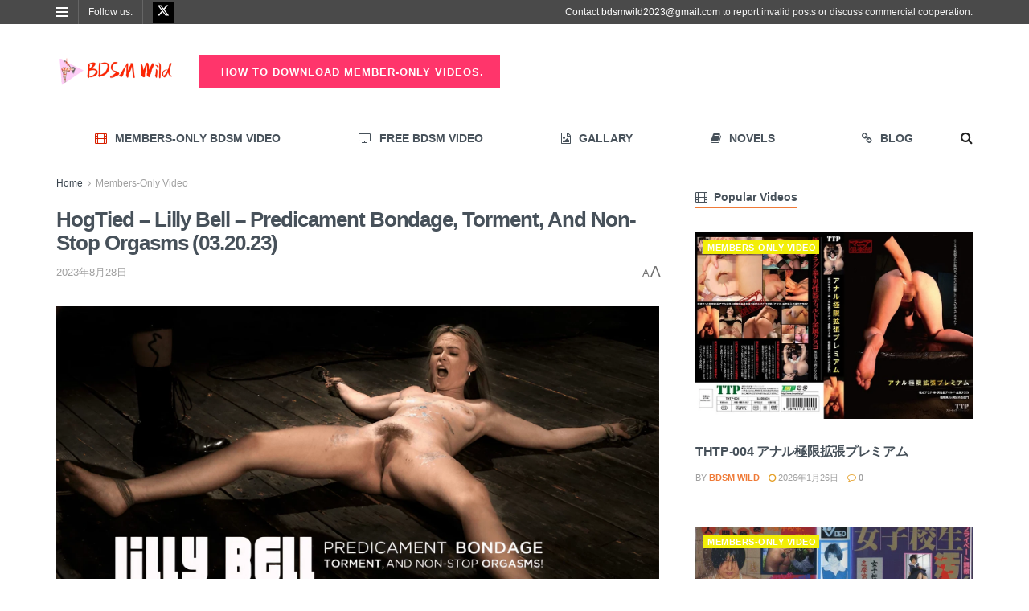

--- FILE ---
content_type: text/html; charset=UTF-8
request_url: https://bdsmwild.com/hogtied-lilly-bell-predicament-bondage-torment-and-non-stop-orgasms-03-20-23/
body_size: 34794
content:
<!doctype html>
<!--[if lt IE 7]> <html class="no-js lt-ie9 lt-ie8 lt-ie7" lang="en-US" prefix="og: https://ogp.me/ns#"> <![endif]-->
<!--[if IE 7]>    <html class="no-js lt-ie9 lt-ie8" lang="en-US" prefix="og: https://ogp.me/ns#"> <![endif]-->
<!--[if IE 8]>    <html class="no-js lt-ie9" lang="en-US" prefix="og: https://ogp.me/ns#"> <![endif]-->
<!--[if IE 9]>    <html class="no-js lt-ie10" lang="en-US" prefix="og: https://ogp.me/ns#"> <![endif]-->
<!--[if gt IE 8]><!--> <html class="no-js" lang="en-US" prefix="og: https://ogp.me/ns#"> <!--<![endif]-->
<head>
    <meta http-equiv="Content-Type" content="text/html; charset=UTF-8" />
    <meta name='viewport' content='width=device-width, initial-scale=1, user-scalable=yes' />
    <link rel="profile" href="https://gmpg.org/xfn/11" />
    <link rel="pingback" href="https://bdsmwild.com/xmlrpc.php" />
    			<script type="text/javascript">
			  var jnews_ajax_url = '/?ajax-request=jnews'
			</script>
			<script type="text/javascript">;window.jnews=window.jnews||{},window.jnews.library=window.jnews.library||{},window.jnews.library=function(){"use strict";var e=this;e.win=window,e.doc=document,e.noop=function(){},e.globalBody=e.doc.getElementsByTagName("body")[0],e.globalBody=e.globalBody?e.globalBody:e.doc,e.win.jnewsDataStorage=e.win.jnewsDataStorage||{_storage:new WeakMap,put:function(e,t,n){this._storage.has(e)||this._storage.set(e,new Map),this._storage.get(e).set(t,n)},get:function(e,t){return this._storage.get(e).get(t)},has:function(e,t){return this._storage.has(e)&&this._storage.get(e).has(t)},remove:function(e,t){var n=this._storage.get(e).delete(t);return 0===!this._storage.get(e).size&&this._storage.delete(e),n}},e.windowWidth=function(){return e.win.innerWidth||e.docEl.clientWidth||e.globalBody.clientWidth},e.windowHeight=function(){return e.win.innerHeight||e.docEl.clientHeight||e.globalBody.clientHeight},e.requestAnimationFrame=e.win.requestAnimationFrame||e.win.webkitRequestAnimationFrame||e.win.mozRequestAnimationFrame||e.win.msRequestAnimationFrame||window.oRequestAnimationFrame||function(e){return setTimeout(e,1e3/60)},e.cancelAnimationFrame=e.win.cancelAnimationFrame||e.win.webkitCancelAnimationFrame||e.win.webkitCancelRequestAnimationFrame||e.win.mozCancelAnimationFrame||e.win.msCancelRequestAnimationFrame||e.win.oCancelRequestAnimationFrame||function(e){clearTimeout(e)},e.classListSupport="classList"in document.createElement("_"),e.hasClass=e.classListSupport?function(e,t){return e.classList.contains(t)}:function(e,t){return e.className.indexOf(t)>=0},e.addClass=e.classListSupport?function(t,n){e.hasClass(t,n)||t.classList.add(n)}:function(t,n){e.hasClass(t,n)||(t.className+=" "+n)},e.removeClass=e.classListSupport?function(t,n){e.hasClass(t,n)&&t.classList.remove(n)}:function(t,n){e.hasClass(t,n)&&(t.className=t.className.replace(n,""))},e.objKeys=function(e){var t=[];for(var n in e)Object.prototype.hasOwnProperty.call(e,n)&&t.push(n);return t},e.isObjectSame=function(e,t){var n=!0;return JSON.stringify(e)!==JSON.stringify(t)&&(n=!1),n},e.extend=function(){for(var e,t,n,o=arguments[0]||{},i=1,a=arguments.length;i<a;i++)if(null!==(e=arguments[i]))for(t in e)o!==(n=e[t])&&void 0!==n&&(o[t]=n);return o},e.dataStorage=e.win.jnewsDataStorage,e.isVisible=function(e){return 0!==e.offsetWidth&&0!==e.offsetHeight||e.getBoundingClientRect().length},e.getHeight=function(e){return e.offsetHeight||e.clientHeight||e.getBoundingClientRect().height},e.getWidth=function(e){return e.offsetWidth||e.clientWidth||e.getBoundingClientRect().width},e.supportsPassive=!1;try{var t=Object.defineProperty({},"passive",{get:function(){e.supportsPassive=!0}});"createEvent"in e.doc?e.win.addEventListener("test",null,t):"fireEvent"in e.doc&&e.win.attachEvent("test",null)}catch(e){}e.passiveOption=!!e.supportsPassive&&{passive:!0},e.setStorage=function(e,t){e="jnews-"+e;var n={expired:Math.floor(((new Date).getTime()+432e5)/1e3)};t=Object.assign(n,t);localStorage.setItem(e,JSON.stringify(t))},e.getStorage=function(e){e="jnews-"+e;var t=localStorage.getItem(e);return null!==t&&0<t.length?JSON.parse(localStorage.getItem(e)):{}},e.expiredStorage=function(){var t,n="jnews-";for(var o in localStorage)o.indexOf(n)>-1&&"undefined"!==(t=e.getStorage(o.replace(n,""))).expired&&t.expired<Math.floor((new Date).getTime()/1e3)&&localStorage.removeItem(o)},e.addEvents=function(t,n,o){for(var i in n){var a=["touchstart","touchmove"].indexOf(i)>=0&&!o&&e.passiveOption;"createEvent"in e.doc?t.addEventListener(i,n[i],a):"fireEvent"in e.doc&&t.attachEvent("on"+i,n[i])}},e.removeEvents=function(t,n){for(var o in n)"createEvent"in e.doc?t.removeEventListener(o,n[o]):"fireEvent"in e.doc&&t.detachEvent("on"+o,n[o])},e.triggerEvents=function(t,n,o){var i;o=o||{detail:null};return"createEvent"in e.doc?(!(i=e.doc.createEvent("CustomEvent")||new CustomEvent(n)).initCustomEvent||i.initCustomEvent(n,!0,!1,o),void t.dispatchEvent(i)):"fireEvent"in e.doc?((i=e.doc.createEventObject()).eventType=n,void t.fireEvent("on"+i.eventType,i)):void 0},e.getParents=function(t,n){void 0===n&&(n=e.doc);for(var o=[],i=t.parentNode,a=!1;!a;)if(i){var r=i;r.querySelectorAll(n).length?a=!0:(o.push(r),i=r.parentNode)}else o=[],a=!0;return o},e.forEach=function(e,t,n){for(var o=0,i=e.length;o<i;o++)t.call(n,e[o],o)},e.getText=function(e){return e.innerText||e.textContent},e.setText=function(e,t){var n="object"==typeof t?t.innerText||t.textContent:t;e.innerText&&(e.innerText=n),e.textContent&&(e.textContent=n)},e.httpBuildQuery=function(t){return e.objKeys(t).reduce(function t(n){var o=arguments.length>1&&void 0!==arguments[1]?arguments[1]:null;return function(i,a){var r=n[a];a=encodeURIComponent(a);var s=o?"".concat(o,"[").concat(a,"]"):a;return null==r||"function"==typeof r?(i.push("".concat(s,"=")),i):["number","boolean","string"].includes(typeof r)?(i.push("".concat(s,"=").concat(encodeURIComponent(r))),i):(i.push(e.objKeys(r).reduce(t(r,s),[]).join("&")),i)}}(t),[]).join("&")},e.get=function(t,n,o,i){return o="function"==typeof o?o:e.noop,e.ajax("GET",t,n,o,i)},e.post=function(t,n,o,i){return o="function"==typeof o?o:e.noop,e.ajax("POST",t,n,o,i)},e.ajax=function(t,n,o,i,a){var r=new XMLHttpRequest,s=n,c=e.httpBuildQuery(o);if(t=-1!=["GET","POST"].indexOf(t)?t:"GET",r.open(t,s+("GET"==t?"?"+c:""),!0),"POST"==t&&r.setRequestHeader("Content-type","application/x-www-form-urlencoded"),r.setRequestHeader("X-Requested-With","XMLHttpRequest"),r.onreadystatechange=function(){4===r.readyState&&200<=r.status&&300>r.status&&"function"==typeof i&&i.call(void 0,r.response)},void 0!==a&&!a){return{xhr:r,send:function(){r.send("POST"==t?c:null)}}}return r.send("POST"==t?c:null),{xhr:r}},e.scrollTo=function(t,n,o){function i(e,t,n){this.start=this.position(),this.change=e-this.start,this.currentTime=0,this.increment=20,this.duration=void 0===n?500:n,this.callback=t,this.finish=!1,this.animateScroll()}return Math.easeInOutQuad=function(e,t,n,o){return(e/=o/2)<1?n/2*e*e+t:-n/2*(--e*(e-2)-1)+t},i.prototype.stop=function(){this.finish=!0},i.prototype.move=function(t){e.doc.documentElement.scrollTop=t,e.globalBody.parentNode.scrollTop=t,e.globalBody.scrollTop=t},i.prototype.position=function(){return e.doc.documentElement.scrollTop||e.globalBody.parentNode.scrollTop||e.globalBody.scrollTop},i.prototype.animateScroll=function(){this.currentTime+=this.increment;var t=Math.easeInOutQuad(this.currentTime,this.start,this.change,this.duration);this.move(t),this.currentTime<this.duration&&!this.finish?e.requestAnimationFrame.call(e.win,this.animateScroll.bind(this)):this.callback&&"function"==typeof this.callback&&this.callback()},new i(t,n,o)},e.unwrap=function(t){var n,o=t;e.forEach(t,(function(e,t){n?n+=e:n=e})),o.replaceWith(n)},e.performance={start:function(e){performance.mark(e+"Start")},stop:function(e){performance.mark(e+"End"),performance.measure(e,e+"Start",e+"End")}},e.fps=function(){var t=0,n=0,o=0;!function(){var i=t=0,a=0,r=0,s=document.getElementById("fpsTable"),c=function(t){void 0===document.getElementsByTagName("body")[0]?e.requestAnimationFrame.call(e.win,(function(){c(t)})):document.getElementsByTagName("body")[0].appendChild(t)};null===s&&((s=document.createElement("div")).style.position="fixed",s.style.top="120px",s.style.left="10px",s.style.width="100px",s.style.height="20px",s.style.border="1px solid black",s.style.fontSize="11px",s.style.zIndex="100000",s.style.backgroundColor="white",s.id="fpsTable",c(s));var l=function(){o++,n=Date.now(),(a=(o/(r=(n-t)/1e3)).toPrecision(2))!=i&&(i=a,s.innerHTML=i+"fps"),1<r&&(t=n,o=0),e.requestAnimationFrame.call(e.win,l)};l()}()},e.instr=function(e,t){for(var n=0;n<t.length;n++)if(-1!==e.toLowerCase().indexOf(t[n].toLowerCase()))return!0},e.winLoad=function(t,n){function o(o){if("complete"===e.doc.readyState||"interactive"===e.doc.readyState)return!o||n?setTimeout(t,n||1):t(o),1}o()||e.addEvents(e.win,{load:o})},e.docReady=function(t,n){function o(o){if("complete"===e.doc.readyState||"interactive"===e.doc.readyState)return!o||n?setTimeout(t,n||1):t(o),1}o()||e.addEvents(e.doc,{DOMContentLoaded:o})},e.fireOnce=function(){e.docReady((function(){e.assets=e.assets||[],e.assets.length&&(e.boot(),e.load_assets())}),50)},e.boot=function(){e.length&&e.doc.querySelectorAll("style[media]").forEach((function(e){"not all"==e.getAttribute("media")&&e.removeAttribute("media")}))},e.create_js=function(t,n){var o=e.doc.createElement("script");switch(o.setAttribute("src",t),n){case"defer":o.setAttribute("defer",!0);break;case"async":o.setAttribute("async",!0);break;case"deferasync":o.setAttribute("defer",!0),o.setAttribute("async",!0)}e.globalBody.appendChild(o)},e.load_assets=function(){"object"==typeof e.assets&&e.forEach(e.assets.slice(0),(function(t,n){var o="";t.defer&&(o+="defer"),t.async&&(o+="async"),e.create_js(t.url,o);var i=e.assets.indexOf(t);i>-1&&e.assets.splice(i,1)})),e.assets=jnewsoption.au_scripts=window.jnewsads=[]},e.setCookie=function(e,t,n){var o="";if(n){var i=new Date;i.setTime(i.getTime()+24*n*60*60*1e3),o="; expires="+i.toUTCString()}document.cookie=e+"="+(t||"")+o+"; path=/"},e.getCookie=function(e){for(var t=e+"=",n=document.cookie.split(";"),o=0;o<n.length;o++){for(var i=n[o];" "==i.charAt(0);)i=i.substring(1,i.length);if(0==i.indexOf(t))return i.substring(t.length,i.length)}return null},e.eraseCookie=function(e){document.cookie=e+"=; Path=/; Expires=Thu, 01 Jan 1970 00:00:01 GMT;"},e.docReady((function(){e.globalBody=e.globalBody==e.doc?e.doc.getElementsByTagName("body")[0]:e.globalBody,e.globalBody=e.globalBody?e.globalBody:e.doc})),e.winLoad((function(){e.winLoad((function(){var t=!1;if(void 0!==window.jnewsadmin)if(void 0!==window.file_version_checker){var n=e.objKeys(window.file_version_checker);n.length?n.forEach((function(e){t||"10.0.4"===window.file_version_checker[e]||(t=!0)})):t=!0}else t=!0;t&&(window.jnewsHelper.getMessage(),window.jnewsHelper.getNotice())}),2500)}))},window.jnews.library=new window.jnews.library;</script>
<!-- Search Engine Optimization by Rank Math - https://rankmath.com/ -->
<title>HogTied - Lilly Bell - Predicament Bondage, Torment, And Non-Stop Orgasms (03.20.23) - BDSM Wild | Bondage Videos &amp; More</title>
<meta name="description" content="Lilly begins in a seated position with her legs spread and her hands secured behind her back. Her flesh is soft and delicate, and when The Pope enters with his heavy leather flogger, the look on Lilly’s face changes quickly.【困境束缚，折磨和不停的高潮 リリーベル - 苦境のボンデージ、苦痛、そして絶え間ないオーガズム】"/>
<meta name="robots" content="index, follow, max-snippet:-1, max-video-preview:-1, max-image-preview:large"/>
<link rel="canonical" href="https://bdsmwild.com/hogtied-lilly-bell-predicament-bondage-torment-and-non-stop-orgasms-03-20-23/" />
<meta property="og:locale" content="en_US" />
<meta property="og:type" content="article" />
<meta property="og:title" content="HogTied - Lilly Bell - Predicament Bondage, Torment, And Non-Stop Orgasms (03.20.23) - BDSM Wild | Bondage Videos &amp; More" />
<meta property="og:description" content="Lilly begins in a seated position with her legs spread and her hands secured behind her back. Her flesh is soft and delicate, and when The Pope enters with his heavy leather flogger, the look on Lilly’s face changes quickly.【困境束缚，折磨和不停的高潮 リリーベル - 苦境のボンデージ、苦痛、そして絶え間ないオーガズム】" />
<meta property="og:url" content="https://bdsmwild.com/hogtied-lilly-bell-predicament-bondage-torment-and-non-stop-orgasms-03-20-23/" />
<meta property="og:site_name" content="BDSM Wild | Bondage Videos &amp; More" />
<meta property="article:tag" content="Bondage | 緊縛 | 捆绑" />
<meta property="article:tag" content="Pussy torture | マンコ拷問 | 虐阴" />
<meta property="article:tag" content="Wax | ろうそく | 滴蜡" />
<meta property="article:tag" content="Western | 西洋人 | 欧美影片" />
<meta property="article:tag" content="Whipping &amp; Flogging | むち打ち | 鞭打" />
<meta property="article:section" content="Members-Only Video" />
<meta property="og:updated_time" content="2024-04-17T20:16:09+08:00" />
<meta property="og:image" content="https://bdsmwild.com/wp-content/uploads/2023/08/00773-LillyBell-bdsmwild-HogTied-Lilly-Bell-Predicament-Bondage-Torment-And-Non-Stop-Orgasms-03.20.23.webp" />
<meta property="og:image:secure_url" content="https://bdsmwild.com/wp-content/uploads/2023/08/00773-LillyBell-bdsmwild-HogTied-Lilly-Bell-Predicament-Bondage-Torment-And-Non-Stop-Orgasms-03.20.23.webp" />
<meta property="og:image:width" content="1800" />
<meta property="og:image:height" content="1012" />
<meta property="og:image:alt" content="HogTied - Lilly Bell - Predicament Bondage, Torment, And Non-Stop Orgasms (03.20.23)" />
<meta property="og:image:type" content="image/webp" />
<meta property="article:published_time" content="2023-08-28T22:19:44+08:00" />
<meta property="article:modified_time" content="2024-04-17T20:16:09+08:00" />
<meta name="twitter:card" content="summary_large_image" />
<meta name="twitter:title" content="HogTied - Lilly Bell - Predicament Bondage, Torment, And Non-Stop Orgasms (03.20.23) - BDSM Wild | Bondage Videos &amp; More" />
<meta name="twitter:description" content="Lilly begins in a seated position with her legs spread and her hands secured behind her back. Her flesh is soft and delicate, and when The Pope enters with his heavy leather flogger, the look on Lilly’s face changes quickly.【困境束缚，折磨和不停的高潮 リリーベル - 苦境のボンデージ、苦痛、そして絶え間ないオーガズム】" />
<meta name="twitter:image" content="https://bdsmwild.com/wp-content/uploads/2023/08/00773-LillyBell-bdsmwild-HogTied-Lilly-Bell-Predicament-Bondage-Torment-And-Non-Stop-Orgasms-03.20.23.webp" />
<meta name="twitter:label1" content="Written by" />
<meta name="twitter:data1" content="BDSM wild" />
<meta name="twitter:label2" content="Time to read" />
<meta name="twitter:data2" content="1 minute" />
<script type="application/ld+json" class="rank-math-schema">{"@context":"https://schema.org","@graph":[{"@type":["AdultEntertainment","Organization"],"@id":"https://bdsmwild.com/#organization","name":"BDSM Wild | Bondage Videos &amp; More","url":"https://bdsmwild.com","logo":{"@type":"ImageObject","@id":"https://bdsmwild.com/#logo","url":"https://bdsmwild.com/wp-content/uploads/2025/02/cropped-Site-icon.png","contentUrl":"https://bdsmwild.com/wp-content/uploads/2025/02/cropped-Site-icon.png","caption":"BDSM Wild | Bondage Videos &amp; More","inLanguage":"en-US","width":"512","height":"512"},"openingHours":["Monday,Tuesday,Wednesday,Thursday,Friday,Saturday,Sunday 09:00-17:00"],"image":{"@id":"https://bdsmwild.com/#logo"}},{"@type":"WebSite","@id":"https://bdsmwild.com/#website","url":"https://bdsmwild.com","name":"BDSM Wild | Bondage Videos &amp; More","alternateName":"BDSMWild","publisher":{"@id":"https://bdsmwild.com/#organization"},"inLanguage":"en-US"},{"@type":"ImageObject","@id":"https://bdsmwild.com/wp-content/uploads/2023/08/00773-LillyBell-bdsmwild-HogTied-Lilly-Bell-Predicament-Bondage-Torment-And-Non-Stop-Orgasms-03.20.23.webp","url":"https://bdsmwild.com/wp-content/uploads/2023/08/00773-LillyBell-bdsmwild-HogTied-Lilly-Bell-Predicament-Bondage-Torment-And-Non-Stop-Orgasms-03.20.23.webp","width":"1800","height":"1012","caption":"HogTied - Lilly Bell - Predicament Bondage, Torment, And Non-Stop Orgasms (03.20.23)","inLanguage":"en-US"},{"@type":"WebPage","@id":"https://bdsmwild.com/hogtied-lilly-bell-predicament-bondage-torment-and-non-stop-orgasms-03-20-23/#webpage","url":"https://bdsmwild.com/hogtied-lilly-bell-predicament-bondage-torment-and-non-stop-orgasms-03-20-23/","name":"HogTied - Lilly Bell - Predicament Bondage, Torment, And Non-Stop Orgasms (03.20.23) - BDSM Wild | Bondage Videos &amp; More","datePublished":"2023-08-28T22:19:44+08:00","dateModified":"2024-04-17T20:16:09+08:00","isPartOf":{"@id":"https://bdsmwild.com/#website"},"primaryImageOfPage":{"@id":"https://bdsmwild.com/wp-content/uploads/2023/08/00773-LillyBell-bdsmwild-HogTied-Lilly-Bell-Predicament-Bondage-Torment-And-Non-Stop-Orgasms-03.20.23.webp"},"inLanguage":"en-US"},{"@type":"Person","@id":"https://bdsmwild.com/author/bdsmabcde_tijnc5tb/","name":"BDSM wild","url":"https://bdsmwild.com/author/bdsmabcde_tijnc5tb/","image":{"@type":"ImageObject","@id":"https://secure.gravatar.com/avatar/b62c95fee772b1d254152e4be48b210d3db7328eaf791b0cdcb926988e35ed40?s=96&amp;d=mm&amp;r=g","url":"https://secure.gravatar.com/avatar/b62c95fee772b1d254152e4be48b210d3db7328eaf791b0cdcb926988e35ed40?s=96&amp;d=mm&amp;r=g","caption":"BDSM wild","inLanguage":"en-US"},"sameAs":["https://bdsmwild.com"],"worksFor":{"@id":"https://bdsmwild.com/#organization"}},{"@type":"BlogPosting","headline":"HogTied - Lilly Bell - Predicament Bondage, Torment, And Non-Stop Orgasms (03.20.23) - BDSM Wild | Bondage","datePublished":"2023-08-28T22:19:44+08:00","dateModified":"2024-04-17T20:16:09+08:00","articleSection":"Members-Only Video","author":{"@id":"https://bdsmwild.com/author/bdsmabcde_tijnc5tb/","name":"BDSM wild"},"publisher":{"@id":"https://bdsmwild.com/#organization"},"description":"Lilly begins in a seated position with her legs spread and her hands secured behind her back. Her flesh is soft and delicate, and when The Pope enters with his heavy leather flogger, the look on Lilly\u2019s face changes quickly.\u3010\u56f0\u5883\u675f\u7f1a\uff0c\u6298\u78e8\u548c\u4e0d\u505c\u7684\u9ad8\u6f6e \u30ea\u30ea\u30fc\u30d9\u30eb - \u82e6\u5883\u306e\u30dc\u30f3\u30c7\u30fc\u30b8\u3001\u82e6\u75db\u3001\u305d\u3057\u3066\u7d76\u3048\u9593\u306a\u3044\u30aa\u30fc\u30ac\u30ba\u30e0\u3011","name":"HogTied - Lilly Bell - Predicament Bondage, Torment, And Non-Stop Orgasms (03.20.23) - BDSM Wild | Bondage","@id":"https://bdsmwild.com/hogtied-lilly-bell-predicament-bondage-torment-and-non-stop-orgasms-03-20-23/#richSnippet","isPartOf":{"@id":"https://bdsmwild.com/hogtied-lilly-bell-predicament-bondage-torment-and-non-stop-orgasms-03-20-23/#webpage"},"image":{"@id":"https://bdsmwild.com/wp-content/uploads/2023/08/00773-LillyBell-bdsmwild-HogTied-Lilly-Bell-Predicament-Bondage-Torment-And-Non-Stop-Orgasms-03.20.23.webp"},"inLanguage":"en-US","mainEntityOfPage":{"@id":"https://bdsmwild.com/hogtied-lilly-bell-predicament-bondage-torment-and-non-stop-orgasms-03-20-23/#webpage"}}]}</script>
<!-- /Rank Math WordPress SEO plugin -->

<link rel="alternate" type="application/rss+xml" title="BDSM Wild | Bondage Videos &amp; More &raquo; Feed" href="https://bdsmwild.com/feed/" />
<link rel="alternate" type="application/rss+xml" title="BDSM Wild | Bondage Videos &amp; More &raquo; Comments Feed" href="https://bdsmwild.com/comments/feed/" />
<link rel="alternate" type="application/rss+xml" title="BDSM Wild | Bondage Videos &amp; More &raquo; HogTied &#8211; Lilly Bell &#8211; Predicament Bondage, Torment, And Non-Stop Orgasms (03.20.23) Comments Feed" href="https://bdsmwild.com/hogtied-lilly-bell-predicament-bondage-torment-and-non-stop-orgasms-03-20-23/feed/" />
<link rel="alternate" title="oEmbed (JSON)" type="application/json+oembed" href="https://bdsmwild.com/wp-json/oembed/1.0/embed?url=https%3A%2F%2Fbdsmwild.com%2Fhogtied-lilly-bell-predicament-bondage-torment-and-non-stop-orgasms-03-20-23%2F" />
<link rel="alternate" title="oEmbed (XML)" type="text/xml+oembed" href="https://bdsmwild.com/wp-json/oembed/1.0/embed?url=https%3A%2F%2Fbdsmwild.com%2Fhogtied-lilly-bell-predicament-bondage-torment-and-non-stop-orgasms-03-20-23%2F&#038;format=xml" />
<style id='wp-img-auto-sizes-contain-inline-css' type='text/css'>
img:is([sizes=auto i],[sizes^="auto," i]){contain-intrinsic-size:3000px 1500px}
/*# sourceURL=wp-img-auto-sizes-contain-inline-css */
</style>
<style id='wp-emoji-styles-inline-css' type='text/css'>

	img.wp-smiley, img.emoji {
		display: inline !important;
		border: none !important;
		box-shadow: none !important;
		height: 1em !important;
		width: 1em !important;
		margin: 0 0.07em !important;
		vertical-align: -0.1em !important;
		background: none !important;
		padding: 0 !important;
	}
/*# sourceURL=wp-emoji-styles-inline-css */
</style>
<style id='classic-theme-styles-inline-css' type='text/css'>
/*! This file is auto-generated */
.wp-block-button__link{color:#fff;background-color:#32373c;border-radius:9999px;box-shadow:none;text-decoration:none;padding:calc(.667em + 2px) calc(1.333em + 2px);font-size:1.125em}.wp-block-file__button{background:#32373c;color:#fff;text-decoration:none}
/*# sourceURL=/wp-includes/css/classic-themes.min.css */
</style>
<style id='global-styles-inline-css' type='text/css'>
:root{--wp--preset--aspect-ratio--square: 1;--wp--preset--aspect-ratio--4-3: 4/3;--wp--preset--aspect-ratio--3-4: 3/4;--wp--preset--aspect-ratio--3-2: 3/2;--wp--preset--aspect-ratio--2-3: 2/3;--wp--preset--aspect-ratio--16-9: 16/9;--wp--preset--aspect-ratio--9-16: 9/16;--wp--preset--color--black: #000000;--wp--preset--color--cyan-bluish-gray: #abb8c3;--wp--preset--color--white: #ffffff;--wp--preset--color--pale-pink: #f78da7;--wp--preset--color--vivid-red: #cf2e2e;--wp--preset--color--luminous-vivid-orange: #ff6900;--wp--preset--color--luminous-vivid-amber: #fcb900;--wp--preset--color--light-green-cyan: #7bdcb5;--wp--preset--color--vivid-green-cyan: #00d084;--wp--preset--color--pale-cyan-blue: #8ed1fc;--wp--preset--color--vivid-cyan-blue: #0693e3;--wp--preset--color--vivid-purple: #9b51e0;--wp--preset--gradient--vivid-cyan-blue-to-vivid-purple: linear-gradient(135deg,rgb(6,147,227) 0%,rgb(155,81,224) 100%);--wp--preset--gradient--light-green-cyan-to-vivid-green-cyan: linear-gradient(135deg,rgb(122,220,180) 0%,rgb(0,208,130) 100%);--wp--preset--gradient--luminous-vivid-amber-to-luminous-vivid-orange: linear-gradient(135deg,rgb(252,185,0) 0%,rgb(255,105,0) 100%);--wp--preset--gradient--luminous-vivid-orange-to-vivid-red: linear-gradient(135deg,rgb(255,105,0) 0%,rgb(207,46,46) 100%);--wp--preset--gradient--very-light-gray-to-cyan-bluish-gray: linear-gradient(135deg,rgb(238,238,238) 0%,rgb(169,184,195) 100%);--wp--preset--gradient--cool-to-warm-spectrum: linear-gradient(135deg,rgb(74,234,220) 0%,rgb(151,120,209) 20%,rgb(207,42,186) 40%,rgb(238,44,130) 60%,rgb(251,105,98) 80%,rgb(254,248,76) 100%);--wp--preset--gradient--blush-light-purple: linear-gradient(135deg,rgb(255,206,236) 0%,rgb(152,150,240) 100%);--wp--preset--gradient--blush-bordeaux: linear-gradient(135deg,rgb(254,205,165) 0%,rgb(254,45,45) 50%,rgb(107,0,62) 100%);--wp--preset--gradient--luminous-dusk: linear-gradient(135deg,rgb(255,203,112) 0%,rgb(199,81,192) 50%,rgb(65,88,208) 100%);--wp--preset--gradient--pale-ocean: linear-gradient(135deg,rgb(255,245,203) 0%,rgb(182,227,212) 50%,rgb(51,167,181) 100%);--wp--preset--gradient--electric-grass: linear-gradient(135deg,rgb(202,248,128) 0%,rgb(113,206,126) 100%);--wp--preset--gradient--midnight: linear-gradient(135deg,rgb(2,3,129) 0%,rgb(40,116,252) 100%);--wp--preset--font-size--small: 13px;--wp--preset--font-size--medium: 20px;--wp--preset--font-size--large: 36px;--wp--preset--font-size--x-large: 42px;--wp--preset--spacing--20: 0.44rem;--wp--preset--spacing--30: 0.67rem;--wp--preset--spacing--40: 1rem;--wp--preset--spacing--50: 1.5rem;--wp--preset--spacing--60: 2.25rem;--wp--preset--spacing--70: 3.38rem;--wp--preset--spacing--80: 5.06rem;--wp--preset--shadow--natural: 6px 6px 9px rgba(0, 0, 0, 0.2);--wp--preset--shadow--deep: 12px 12px 50px rgba(0, 0, 0, 0.4);--wp--preset--shadow--sharp: 6px 6px 0px rgba(0, 0, 0, 0.2);--wp--preset--shadow--outlined: 6px 6px 0px -3px rgb(255, 255, 255), 6px 6px rgb(0, 0, 0);--wp--preset--shadow--crisp: 6px 6px 0px rgb(0, 0, 0);}:where(.is-layout-flex){gap: 0.5em;}:where(.is-layout-grid){gap: 0.5em;}body .is-layout-flex{display: flex;}.is-layout-flex{flex-wrap: wrap;align-items: center;}.is-layout-flex > :is(*, div){margin: 0;}body .is-layout-grid{display: grid;}.is-layout-grid > :is(*, div){margin: 0;}:where(.wp-block-columns.is-layout-flex){gap: 2em;}:where(.wp-block-columns.is-layout-grid){gap: 2em;}:where(.wp-block-post-template.is-layout-flex){gap: 1.25em;}:where(.wp-block-post-template.is-layout-grid){gap: 1.25em;}.has-black-color{color: var(--wp--preset--color--black) !important;}.has-cyan-bluish-gray-color{color: var(--wp--preset--color--cyan-bluish-gray) !important;}.has-white-color{color: var(--wp--preset--color--white) !important;}.has-pale-pink-color{color: var(--wp--preset--color--pale-pink) !important;}.has-vivid-red-color{color: var(--wp--preset--color--vivid-red) !important;}.has-luminous-vivid-orange-color{color: var(--wp--preset--color--luminous-vivid-orange) !important;}.has-luminous-vivid-amber-color{color: var(--wp--preset--color--luminous-vivid-amber) !important;}.has-light-green-cyan-color{color: var(--wp--preset--color--light-green-cyan) !important;}.has-vivid-green-cyan-color{color: var(--wp--preset--color--vivid-green-cyan) !important;}.has-pale-cyan-blue-color{color: var(--wp--preset--color--pale-cyan-blue) !important;}.has-vivid-cyan-blue-color{color: var(--wp--preset--color--vivid-cyan-blue) !important;}.has-vivid-purple-color{color: var(--wp--preset--color--vivid-purple) !important;}.has-black-background-color{background-color: var(--wp--preset--color--black) !important;}.has-cyan-bluish-gray-background-color{background-color: var(--wp--preset--color--cyan-bluish-gray) !important;}.has-white-background-color{background-color: var(--wp--preset--color--white) !important;}.has-pale-pink-background-color{background-color: var(--wp--preset--color--pale-pink) !important;}.has-vivid-red-background-color{background-color: var(--wp--preset--color--vivid-red) !important;}.has-luminous-vivid-orange-background-color{background-color: var(--wp--preset--color--luminous-vivid-orange) !important;}.has-luminous-vivid-amber-background-color{background-color: var(--wp--preset--color--luminous-vivid-amber) !important;}.has-light-green-cyan-background-color{background-color: var(--wp--preset--color--light-green-cyan) !important;}.has-vivid-green-cyan-background-color{background-color: var(--wp--preset--color--vivid-green-cyan) !important;}.has-pale-cyan-blue-background-color{background-color: var(--wp--preset--color--pale-cyan-blue) !important;}.has-vivid-cyan-blue-background-color{background-color: var(--wp--preset--color--vivid-cyan-blue) !important;}.has-vivid-purple-background-color{background-color: var(--wp--preset--color--vivid-purple) !important;}.has-black-border-color{border-color: var(--wp--preset--color--black) !important;}.has-cyan-bluish-gray-border-color{border-color: var(--wp--preset--color--cyan-bluish-gray) !important;}.has-white-border-color{border-color: var(--wp--preset--color--white) !important;}.has-pale-pink-border-color{border-color: var(--wp--preset--color--pale-pink) !important;}.has-vivid-red-border-color{border-color: var(--wp--preset--color--vivid-red) !important;}.has-luminous-vivid-orange-border-color{border-color: var(--wp--preset--color--luminous-vivid-orange) !important;}.has-luminous-vivid-amber-border-color{border-color: var(--wp--preset--color--luminous-vivid-amber) !important;}.has-light-green-cyan-border-color{border-color: var(--wp--preset--color--light-green-cyan) !important;}.has-vivid-green-cyan-border-color{border-color: var(--wp--preset--color--vivid-green-cyan) !important;}.has-pale-cyan-blue-border-color{border-color: var(--wp--preset--color--pale-cyan-blue) !important;}.has-vivid-cyan-blue-border-color{border-color: var(--wp--preset--color--vivid-cyan-blue) !important;}.has-vivid-purple-border-color{border-color: var(--wp--preset--color--vivid-purple) !important;}.has-vivid-cyan-blue-to-vivid-purple-gradient-background{background: var(--wp--preset--gradient--vivid-cyan-blue-to-vivid-purple) !important;}.has-light-green-cyan-to-vivid-green-cyan-gradient-background{background: var(--wp--preset--gradient--light-green-cyan-to-vivid-green-cyan) !important;}.has-luminous-vivid-amber-to-luminous-vivid-orange-gradient-background{background: var(--wp--preset--gradient--luminous-vivid-amber-to-luminous-vivid-orange) !important;}.has-luminous-vivid-orange-to-vivid-red-gradient-background{background: var(--wp--preset--gradient--luminous-vivid-orange-to-vivid-red) !important;}.has-very-light-gray-to-cyan-bluish-gray-gradient-background{background: var(--wp--preset--gradient--very-light-gray-to-cyan-bluish-gray) !important;}.has-cool-to-warm-spectrum-gradient-background{background: var(--wp--preset--gradient--cool-to-warm-spectrum) !important;}.has-blush-light-purple-gradient-background{background: var(--wp--preset--gradient--blush-light-purple) !important;}.has-blush-bordeaux-gradient-background{background: var(--wp--preset--gradient--blush-bordeaux) !important;}.has-luminous-dusk-gradient-background{background: var(--wp--preset--gradient--luminous-dusk) !important;}.has-pale-ocean-gradient-background{background: var(--wp--preset--gradient--pale-ocean) !important;}.has-electric-grass-gradient-background{background: var(--wp--preset--gradient--electric-grass) !important;}.has-midnight-gradient-background{background: var(--wp--preset--gradient--midnight) !important;}.has-small-font-size{font-size: var(--wp--preset--font-size--small) !important;}.has-medium-font-size{font-size: var(--wp--preset--font-size--medium) !important;}.has-large-font-size{font-size: var(--wp--preset--font-size--large) !important;}.has-x-large-font-size{font-size: var(--wp--preset--font-size--x-large) !important;}
:where(.wp-block-post-template.is-layout-flex){gap: 1.25em;}:where(.wp-block-post-template.is-layout-grid){gap: 1.25em;}
:where(.wp-block-term-template.is-layout-flex){gap: 1.25em;}:where(.wp-block-term-template.is-layout-grid){gap: 1.25em;}
:where(.wp-block-columns.is-layout-flex){gap: 2em;}:where(.wp-block-columns.is-layout-grid){gap: 2em;}
:root :where(.wp-block-pullquote){font-size: 1.5em;line-height: 1.6;}
/*# sourceURL=global-styles-inline-css */
</style>
<link rel="stylesheet" href="https://bdsmwild.com/wp-content/cache/minify/32032.css" media="all" />
























<script src="https://bdsmwild.com/wp-content/cache/minify/818c0.js"></script>


<link rel="https://api.w.org/" href="https://bdsmwild.com/wp-json/" /><link rel="alternate" title="JSON" type="application/json" href="https://bdsmwild.com/wp-json/wp/v2/posts/15423" /><link rel="EditURI" type="application/rsd+xml" title="RSD" href="https://bdsmwild.com/xmlrpc.php?rsd" />
<meta name="generator" content="WordPress 6.9" />
<link rel='shortlink' href='https://bdsmwild.com/?p=15423' />
<meta name="cdp-version" content="1.5.0" />    <!-- TezFiles 视频预览 Start -->
    <script data-padding="2px 5px" 
            data-align="left" 
            data-width="800px" 
            data-height="56.25%" 
            src="https://tezfiles.com/js/links-to-preview.js" 
            data-content-order="link,preview" 
            data-cfasync="false">
    </script>
    <!-- TezFiles 视频预览 End -->
    <meta name="generator" content="Elementor 3.34.3; features: additional_custom_breakpoints; settings: css_print_method-external, google_font-enabled, font_display-swap">
			<style>
				.e-con.e-parent:nth-of-type(n+4):not(.e-lazyloaded):not(.e-no-lazyload),
				.e-con.e-parent:nth-of-type(n+4):not(.e-lazyloaded):not(.e-no-lazyload) * {
					background-image: none !important;
				}
				@media screen and (max-height: 1024px) {
					.e-con.e-parent:nth-of-type(n+3):not(.e-lazyloaded):not(.e-no-lazyload),
					.e-con.e-parent:nth-of-type(n+3):not(.e-lazyloaded):not(.e-no-lazyload) * {
						background-image: none !important;
					}
				}
				@media screen and (max-height: 640px) {
					.e-con.e-parent:nth-of-type(n+2):not(.e-lazyloaded):not(.e-no-lazyload),
					.e-con.e-parent:nth-of-type(n+2):not(.e-lazyloaded):not(.e-no-lazyload) * {
						background-image: none !important;
					}
				}
			</style>
			<script type="text/javascript" id="google_gtagjs" src="https://www.googletagmanager.com/gtag/js?id=G-DKPPNPFZWN" async="async"></script>
<script type="text/javascript" id="google_gtagjs-inline">
/* <![CDATA[ */
window.dataLayer = window.dataLayer || [];function gtag(){dataLayer.push(arguments);}gtag('js', new Date());gtag('config', 'G-DKPPNPFZWN', {} );
/* ]]> */
</script>
<link rel="icon" href="https://bdsmwild.com/wp-content/uploads/2025/02/cropped-Site-icon-32x32.png" sizes="32x32" />
<link rel="icon" href="https://bdsmwild.com/wp-content/uploads/2025/02/cropped-Site-icon-192x192.png" sizes="192x192" />
<link rel="apple-touch-icon" href="https://bdsmwild.com/wp-content/uploads/2025/02/cropped-Site-icon-180x180.png" />
<meta name="msapplication-TileImage" content="https://bdsmwild.com/wp-content/uploads/2025/02/cropped-Site-icon-270x270.png" />
</head>
<body class="wp-singular post-template-default single single-post postid-15423 single-format-standard wp-embed-responsive wp-theme-jnews jeg_toggle_light jeg_single_tpl_1 jnews jsc_normal elementor-default elementor-kit-19 elementor-page elementor-page-15423">

    
    
    <div class="jeg_ad jeg_ad_top jnews_header_top_ads">
        <div class='ads-wrapper  '></div>    </div>

    <!-- The Main Wrapper
    ============================================= -->
    <div class="jeg_viewport">

        
        <div class="jeg_header_wrapper">
            <div class="jeg_header_instagram_wrapper">
    </div>

<!-- HEADER -->
<div class="jeg_header normal">
    <div class="jeg_topbar jeg_container jeg_navbar_wrapper dark">
    <div class="container">
        <div class="jeg_nav_row">
            
                <div class="jeg_nav_col jeg_nav_left  jeg_nav_grow">
                    <div class="item_wrap jeg_nav_alignleft">
                        <div class="jeg_nav_item jeg_nav_icon">
    <a href="#" aria-label="Show Menu" class="toggle_btn jeg_mobile_toggle">
    	<span></span><span></span><span></span>
    </a>
</div><div class="jeg_nav_item jeg_nav_html">
    Follow us:</div>			<div
				class="jeg_nav_item socials_widget jeg_social_icon_block square">
				<a href="https://twitter.com/bdsm_wild" target='_blank' rel='external noopener nofollow'  aria-label="Find us on Twitter" class="jeg_twitter"><i class="fa fa-twitter"><span class="jeg-icon icon-twitter"><svg xmlns="http://www.w3.org/2000/svg" height="1em" viewBox="0 0 512 512"><!--! Font Awesome Free 6.4.2 by @fontawesome - https://fontawesome.com License - https://fontawesome.com/license (Commercial License) Copyright 2023 Fonticons, Inc. --><path d="M389.2 48h70.6L305.6 224.2 487 464H345L233.7 318.6 106.5 464H35.8L200.7 275.5 26.8 48H172.4L272.9 180.9 389.2 48zM364.4 421.8h39.1L151.1 88h-42L364.4 421.8z"/></svg></span></i> </a>			</div>
			                    </div>
                </div>

                
                <div class="jeg_nav_col jeg_nav_center  jeg_nav_normal">
                    <div class="item_wrap jeg_nav_alignleft">
                                            </div>
                </div>

                
                <div class="jeg_nav_col jeg_nav_right  jeg_nav_normal">
                    <div class="item_wrap jeg_nav_alignright">
                        <div class="jeg_nav_item jeg_nav_html">
    Contact <a href="/cdn-cgi/l/email-protection#91b1f3f5e2fce6f8fdf5a3a1a3a2d1f6fcf0f8fdbff2fefc" title="bdsmwild2023@gmail.com"><span class="__cf_email__" data-cfemail="402224332d37292c247270727300272d21292c6e232f2d">[email&#160;protected]</span></a> to report invalid posts or discuss commercial cooperation.  </div>                    </div>
                </div>

                        </div>
    </div>
</div><!-- /.jeg_container --><div class="jeg_midbar jeg_container jeg_navbar_wrapper normal">
    <div class="container">
        <div class="jeg_nav_row">
            
                <div class="jeg_nav_col jeg_nav_left jeg_nav_normal">
                    <div class="item_wrap jeg_nav_alignleft">
                        <div class="jeg_nav_item jeg_logo jeg_desktop_logo">
			<div class="site-title">
			<a href="https://bdsmwild.com/" aria-label="Visit Homepage" style="padding: 0 0 0 0;">
				<img class='jeg_logo_img' src="https://bdsmwild.com/wp-content/uploads/2023/10/Honeyview_Site-Logo-2-300x72-1.png" srcset="https://bdsmwild.com/wp-content/uploads/2023/10/Honeyview_Site-Logo-2-300x72-1.png 1x, https://bdsmwild.com/wp-content/uploads/2023/10/Honeyview_Site-Logo-2-300x72-1.png 2x" alt="BDSM Wild | Bondage, SM, Spanking, Torture, Master-Slave VIDEOS, ARTS &amp; CULTURES"data-light-src="https://bdsmwild.com/wp-content/uploads/2023/10/Honeyview_Site-Logo-2-300x72-1.png" data-light-srcset="https://bdsmwild.com/wp-content/uploads/2023/10/Honeyview_Site-Logo-2-300x72-1.png 1x, https://bdsmwild.com/wp-content/uploads/2023/10/Honeyview_Site-Logo-2-300x72-1.png 2x" data-dark-src="https://bdsmwild.com/wp-content/uploads/2023/10/Honeyview_Site-Logo-浅色-300x74-1.png" data-dark-srcset="https://bdsmwild.com/wp-content/uploads/2023/10/Honeyview_Site-Logo-浅色-300x74-1.png 1x, https://bdsmwild.com/wp-content/uploads/2023/10/Honeyview_Site-Logo-浅色-300x74-1.png 2x">			</a>
		</div>
	</div>
                    </div>
                </div>

                
                <div class="jeg_nav_col jeg_nav_center jeg_nav_normal">
                    <div class="item_wrap jeg_nav_alignleft">
                        <!-- Button -->
<div class="jeg_nav_item jeg_button_1">
    		<a href="https://bdsmwild.com/how-to-download-videos-from-this-website/"
			class="btn default "
			target="_blank"
			>
			<i class="fa fa-wings"></i>
			How to download Member-Only Videos.		</a>
		</div>                    </div>
                </div>

                
                <div class="jeg_nav_col jeg_nav_right jeg_nav_grow">
                    <div class="item_wrap jeg_nav_alignright">
                        <div class="jeg_nav_item jeg_ad jeg_ad_top jnews_header_ads">
    <div class='ads-wrapper  '><div class='ads_code'><!-- JuicyAds v3.0 -->
<script data-cfasync="false" src="/cdn-cgi/scripts/5c5dd728/cloudflare-static/email-decode.min.js"></script><script type="text/javascript" data-cfasync="false" async src="https://poweredby.jads.co/js/jads.js"></script>
<ins id="1079794" data-width="468" data-height="72"></ins>
<script type="text/javascript" data-cfasync="false" async>(adsbyjuicy = window.adsbyjuicy || []).push({'adzone':1079794});</script>
<!--JuicyAds END--></div></div></div>                    </div>
                </div>

                        </div>
    </div>
</div><div class="jeg_bottombar jeg_navbar jeg_container jeg_navbar_wrapper  jeg_navbar_fitwidth jeg_navbar_normal">
    <div class="container">
        <div class="jeg_nav_row">
            
                <div class="jeg_nav_col jeg_nav_left jeg_nav_grow">
                    <div class="item_wrap jeg_nav_alignleft">
                        <div class="jeg_nav_item jeg_main_menu_wrapper">
<div class="jeg_mainmenu_wrap"><ul class="jeg_menu jeg_main_menu jeg_menu_style_2" data-animation="slide"><li id="menu-item-188" class="menu-item menu-item-type-taxonomy menu-item-object-category current-post-ancestor current-menu-parent current-post-parent menu-item-188 bgnav jeg_menu_icon_enable" data-item-row="default" ><a href="https://bdsmwild.com/category/sm-video/"><i style='color: #d82000' class='jeg_font_menu fa fa-film'></i>Members-Only BDSM Video</a></li>
<li id="menu-item-22894" class="menu-item menu-item-type-taxonomy menu-item-object-category menu-item-22894 bgnav jeg_menu_icon_enable" data-item-row="default" ><a href="https://bdsmwild.com/category/bdsm-videos-online/"><i  class='jeg_font_menu fa fa-tv'></i>Free BDSM Video</a></li>
<li id="menu-item-189" class="menu-item menu-item-type-taxonomy menu-item-object-category menu-item-189 bgnav jeg_menu_icon_enable" data-item-row="default" ><a href="https://bdsmwild.com/category/sm-gallary/"><i  class='jeg_font_menu fa fa-file-picture-o'></i>Gallary</a></li>
<li id="menu-item-8726" class="menu-item menu-item-type-post_type menu-item-object-page menu-item-has-children menu-item-8726 bgnav jeg_menu_icon_enable" data-item-row="default" ><a href="https://bdsmwild.com/bdsm-kink-novels/"><i  class='jeg_font_menu fa fa-book'></i>Novels</a>
<ul class="sub-menu">
	<li id="menu-item-8709" class="menu-item menu-item-type-taxonomy menu-item-object-category menu-item-8709 bgnav" data-item-row="default" ><a href="https://bdsmwild.com/category/english-novel/">English Novel</a></li>
	<li id="menu-item-8710" class="menu-item menu-item-type-taxonomy menu-item-object-category menu-item-8710 bgnav" data-item-row="default" ><a href="https://bdsmwild.com/category/%e4%b8%ad%e6%96%87%e5%b0%8f%e8%af%b4/">中文BDSM小说</a></li>
	<li id="menu-item-8711" class="menu-item menu-item-type-taxonomy menu-item-object-category menu-item-8711 bgnav" data-item-row="default" ><a href="https://bdsmwild.com/category/%e6%97%a5%e6%9c%ac%e8%aa%9e%e5%b0%8f%e8%aa%ac/">日本語小説</a></li>
</ul>
</li>
<li id="menu-item-18306" class="menu-item menu-item-type-post_type menu-item-object-page menu-item-has-children menu-item-18306 bgnav jeg_menu_icon_enable" data-item-row="default" ><a href="https://bdsmwild.com/bdsm-kink-blogs/"><i  class='jeg_font_menu fa fa-chain'></i>Blog</a>
<ul class="sub-menu">
	<li id="menu-item-18307" class="menu-item menu-item-type-taxonomy menu-item-object-category menu-item-18307 bgnav" data-item-row="default" ><a href="https://bdsmwild.com/category/bdsm-blog-english/">BDSM blog (English)</a></li>
	<li id="menu-item-18309" class="menu-item menu-item-type-taxonomy menu-item-object-category menu-item-18309 bgnav" data-item-row="default" ><a href="https://bdsmwild.com/category/bdsm-blog-chinese/">BDSM blog (中文)</a></li>
	<li id="menu-item-18308" class="menu-item menu-item-type-taxonomy menu-item-object-category menu-item-18308 bgnav" data-item-row="default" ><a href="https://bdsmwild.com/category/bdsm-blog-japanese/">BDSM blog (日本語)</a></li>
</ul>
</li>
</ul></div></div>
                    </div>
                </div>

                
                <div class="jeg_nav_col jeg_nav_center jeg_nav_normal">
                    <div class="item_wrap jeg_nav_aligncenter">
                                            </div>
                </div>

                
                <div class="jeg_nav_col jeg_nav_right jeg_nav_normal">
                    <div class="item_wrap jeg_nav_alignright">
                        <!-- Search Icon -->
<div class="jeg_nav_item jeg_search_wrapper search_icon jeg_search_popup_expand">
    <a href="#" class="jeg_search_toggle" aria-label="Search Button"><i class="fa fa-search"></i></a>
    <form action="https://bdsmwild.com/" method="get" class="jeg_search_form" target="_top">
    <input name="s" class="jeg_search_input" placeholder="Search..." type="text" value="" autocomplete="off">
	<button aria-label="Search Button" type="submit" class="jeg_search_button btn"><i class="fa fa-search"></i></button>
</form>
<!-- jeg_search_hide with_result no_result -->
<div class="jeg_search_result jeg_search_hide with_result">
    <div class="search-result-wrapper">
    </div>
    <div class="search-link search-noresult">
        No Result    </div>
    <div class="search-link search-all-button">
        <i class="fa fa-search"></i> View All Result    </div>
</div></div>                    </div>
                </div>

                        </div>
    </div>
</div></div><!-- /.jeg_header -->        </div>

        <div class="jeg_header_sticky">
            <div class="sticky_blankspace"></div>
<div class="jeg_header normal">
    <div class="jeg_container">
        <div data-mode="pinned" class="jeg_stickybar jeg_navbar jeg_navbar_wrapper  jeg_navbar_shadow jeg_navbar_fitwidth jeg_navbar_menuborder jeg_navbar_normal">
            <div class="container">
    <div class="jeg_nav_row">
        
            <div class="jeg_nav_col jeg_nav_left jeg_nav_grow">
                <div class="item_wrap jeg_nav_alignleft">
                    <div class="jeg_nav_item jeg_main_menu_wrapper">
<div class="jeg_mainmenu_wrap"><ul class="jeg_menu jeg_main_menu jeg_menu_style_2" data-animation="slide"><li id="menu-item-188" class="menu-item menu-item-type-taxonomy menu-item-object-category current-post-ancestor current-menu-parent current-post-parent menu-item-188 bgnav jeg_menu_icon_enable" data-item-row="default" ><a href="https://bdsmwild.com/category/sm-video/"><i style='color: #d82000' class='jeg_font_menu fa fa-film'></i>Members-Only BDSM Video</a></li>
<li id="menu-item-22894" class="menu-item menu-item-type-taxonomy menu-item-object-category menu-item-22894 bgnav jeg_menu_icon_enable" data-item-row="default" ><a href="https://bdsmwild.com/category/bdsm-videos-online/"><i  class='jeg_font_menu fa fa-tv'></i>Free BDSM Video</a></li>
<li id="menu-item-189" class="menu-item menu-item-type-taxonomy menu-item-object-category menu-item-189 bgnav jeg_menu_icon_enable" data-item-row="default" ><a href="https://bdsmwild.com/category/sm-gallary/"><i  class='jeg_font_menu fa fa-file-picture-o'></i>Gallary</a></li>
<li id="menu-item-8726" class="menu-item menu-item-type-post_type menu-item-object-page menu-item-has-children menu-item-8726 bgnav jeg_menu_icon_enable" data-item-row="default" ><a href="https://bdsmwild.com/bdsm-kink-novels/"><i  class='jeg_font_menu fa fa-book'></i>Novels</a>
<ul class="sub-menu">
	<li id="menu-item-8709" class="menu-item menu-item-type-taxonomy menu-item-object-category menu-item-8709 bgnav" data-item-row="default" ><a href="https://bdsmwild.com/category/english-novel/">English Novel</a></li>
	<li id="menu-item-8710" class="menu-item menu-item-type-taxonomy menu-item-object-category menu-item-8710 bgnav" data-item-row="default" ><a href="https://bdsmwild.com/category/%e4%b8%ad%e6%96%87%e5%b0%8f%e8%af%b4/">中文BDSM小说</a></li>
	<li id="menu-item-8711" class="menu-item menu-item-type-taxonomy menu-item-object-category menu-item-8711 bgnav" data-item-row="default" ><a href="https://bdsmwild.com/category/%e6%97%a5%e6%9c%ac%e8%aa%9e%e5%b0%8f%e8%aa%ac/">日本語小説</a></li>
</ul>
</li>
<li id="menu-item-18306" class="menu-item menu-item-type-post_type menu-item-object-page menu-item-has-children menu-item-18306 bgnav jeg_menu_icon_enable" data-item-row="default" ><a href="https://bdsmwild.com/bdsm-kink-blogs/"><i  class='jeg_font_menu fa fa-chain'></i>Blog</a>
<ul class="sub-menu">
	<li id="menu-item-18307" class="menu-item menu-item-type-taxonomy menu-item-object-category menu-item-18307 bgnav" data-item-row="default" ><a href="https://bdsmwild.com/category/bdsm-blog-english/">BDSM blog (English)</a></li>
	<li id="menu-item-18309" class="menu-item menu-item-type-taxonomy menu-item-object-category menu-item-18309 bgnav" data-item-row="default" ><a href="https://bdsmwild.com/category/bdsm-blog-chinese/">BDSM blog (中文)</a></li>
	<li id="menu-item-18308" class="menu-item menu-item-type-taxonomy menu-item-object-category menu-item-18308 bgnav" data-item-row="default" ><a href="https://bdsmwild.com/category/bdsm-blog-japanese/">BDSM blog (日本語)</a></li>
</ul>
</li>
</ul></div></div>
                </div>
            </div>

            
            <div class="jeg_nav_col jeg_nav_center jeg_nav_normal">
                <div class="item_wrap jeg_nav_aligncenter">
                                    </div>
            </div>

            
            <div class="jeg_nav_col jeg_nav_right jeg_nav_normal">
                <div class="item_wrap jeg_nav_alignright">
                    <!-- Search Icon -->
<div class="jeg_nav_item jeg_search_wrapper search_icon jeg_search_popup_expand">
    <a href="#" class="jeg_search_toggle" aria-label="Search Button"><i class="fa fa-search"></i></a>
    <form action="https://bdsmwild.com/" method="get" class="jeg_search_form" target="_top">
    <input name="s" class="jeg_search_input" placeholder="Search..." type="text" value="" autocomplete="off">
	<button aria-label="Search Button" type="submit" class="jeg_search_button btn"><i class="fa fa-search"></i></button>
</form>
<!-- jeg_search_hide with_result no_result -->
<div class="jeg_search_result jeg_search_hide with_result">
    <div class="search-result-wrapper">
    </div>
    <div class="search-link search-noresult">
        No Result    </div>
    <div class="search-link search-all-button">
        <i class="fa fa-search"></i> View All Result    </div>
</div></div>                </div>
            </div>

                </div>
</div>        </div>
    </div>
</div>
        </div>

        <div class="jeg_navbar_mobile_wrapper">
            <div class="jeg_navbar_mobile" data-mode="scroll">
    <div class="jeg_mobile_bottombar jeg_mobile_midbar jeg_container dark">
    <div class="container">
        <div class="jeg_nav_row">
            
                <div class="jeg_nav_col jeg_nav_left jeg_nav_normal">
                    <div class="item_wrap jeg_nav_alignleft">
                        <div class="jeg_nav_item">
    <a href="#" aria-label="Show Menu" class="toggle_btn jeg_mobile_toggle"><i class="fa fa-bars"></i></a>
</div>                    </div>
                </div>

                
                <div class="jeg_nav_col jeg_nav_center jeg_nav_grow">
                    <div class="item_wrap jeg_nav_aligncenter">
                        <div class="jeg_nav_item jeg_mobile_logo">
			<div class="site-title">
			<a href="https://bdsmwild.com/" aria-label="Visit Homepage">
				<img class='jeg_logo_img' src="https://bdsmwild.com/wp-content/uploads/2023/10/Honeyview_Site-Logo-浅色-300x74-1.png" srcset="https://bdsmwild.com/wp-content/uploads/2023/10/Honeyview_Site-Logo-浅色-300x74-1.png 1x, https://bdsmwild.com/wp-content/uploads/2023/10/Honeyview_Site-Logo-浅色-300x74-1.png 2x" alt="BDSM Wild | Bondage, SM, Spanking, Torture, Master-Slave VIDEOS, ARTS &amp; CULTURES"data-light-src="https://bdsmwild.com/wp-content/uploads/2023/10/Honeyview_Site-Logo-浅色-300x74-1.png" data-light-srcset="https://bdsmwild.com/wp-content/uploads/2023/10/Honeyview_Site-Logo-浅色-300x74-1.png 1x, https://bdsmwild.com/wp-content/uploads/2023/10/Honeyview_Site-Logo-浅色-300x74-1.png 2x" data-dark-src="https://bdsmwild.com/wp-content/uploads/2023/10/Honeyview_Site-Logo-浅色-300x74-1.png" data-dark-srcset="https://bdsmwild.com/wp-content/uploads/2023/10/Honeyview_Site-Logo-浅色-300x74-1.png 1x, https://bdsmwild.com/wp-content/uploads/2023/10/Honeyview_Site-Logo-浅色-300x74-1.png 2x">			</a>
		</div>
	</div>                    </div>
                </div>

                
                <div class="jeg_nav_col jeg_nav_right jeg_nav_normal">
                    <div class="item_wrap jeg_nav_alignright">
                        <div class="jeg_nav_item jeg_search_wrapper jeg_search_popup_expand">
    <a href="#" aria-label="Search Button" class="jeg_search_toggle"><i class="fa fa-search"></i></a>
	<form action="https://bdsmwild.com/" method="get" class="jeg_search_form" target="_top">
    <input name="s" class="jeg_search_input" placeholder="Search..." type="text" value="" autocomplete="off">
	<button aria-label="Search Button" type="submit" class="jeg_search_button btn"><i class="fa fa-search"></i></button>
</form>
<!-- jeg_search_hide with_result no_result -->
<div class="jeg_search_result jeg_search_hide with_result">
    <div class="search-result-wrapper">
    </div>
    <div class="search-link search-noresult">
        No Result    </div>
    <div class="search-link search-all-button">
        <i class="fa fa-search"></i> View All Result    </div>
</div></div>                    </div>
                </div>

                        </div>
    </div>
</div></div>
<div class="sticky_blankspace" style="height: 60px;"></div>        </div>

        <div class="jeg_ad jeg_ad_top jnews_header_bottom_ads">
            <div class='ads-wrapper  '></div>        </div>

            <div class="post-wrapper">

        <div class="post-wrap" >

            
            <div class="jeg_main ">
                <div class="jeg_container">
                    <div class="jeg_content jeg_singlepage">

	<div class="container">

		<div class="jeg_ad jeg_article jnews_article_top_ads">
			<div class='ads-wrapper  '></div>		</div>

		<div class="row">
			<div class="jeg_main_content col-md-8">
				<div class="jeg_inner_content">
					
												<div class="jeg_breadcrumbs jeg_breadcrumb_container">
							<div id="breadcrumbs"><span class="">
                <a href="https://bdsmwild.com">Home</a>
            </span><i class="fa fa-angle-right"></i><span class="breadcrumb_last_link">
                <a href="https://bdsmwild.com/category/sm-video/">Members-Only Video</a>
            </span></div>						</div>
						
						<div class="entry-header">
							
							<h1 class="jeg_post_title">HogTied &#8211; Lilly Bell &#8211; Predicament Bondage, Torment, And Non-Stop Orgasms (03.20.23)</h1>

							
							<div class="jeg_meta_container"><div class="jeg_post_meta jeg_post_meta_1">

	<div class="meta_left">
		
					<div class="jeg_meta_date">
				<a href="https://bdsmwild.com/hogtied-lilly-bell-predicament-bondage-torment-and-non-stop-orgasms-03-20-23/">2023年8月28日</a>
			</div>
		
		
			</div>

	<div class="meta_right">
		<div class="jeg_meta_zoom" data-in-step="3" data-out-step="2">
							<div class="zoom-dropdown">
								<div class="zoom-icon">
									<span class="zoom-icon-small">A</span>
									<span class="zoom-icon-big">A</span>
								</div>
								<div class="zoom-item-wrapper">
									<div class="zoom-item">
										<button class="zoom-out"><span>A</span></button>
										<button class="zoom-in"><span>A</span></button>
										<div class="zoom-bar-container">
											<div class="zoom-bar"></div>
										</div>
										<button class="zoom-reset"><span>Reset</span></button>
									</div>
								</div>
							</div>
						</div>			</div>
</div>
</div>
						</div>

						<div  class="jeg_featured featured_image "><a href="https://bdsmwild.com/wp-content/uploads/2023/08/00773-LillyBell-bdsmwild-HogTied-Lilly-Bell-Predicament-Bondage-Torment-And-Non-Stop-Orgasms-03.20.23.webp"><div class="thumbnail-container" style="padding-bottom:56.267%"><img src="https://bdsmwild.com/wp-content/uploads/2023/08/00773-LillyBell-bdsmwild-HogTied-Lilly-Bell-Predicament-Bondage-Torment-And-Non-Stop-Orgasms-03.20.23.webp" alt="HogTied - Lilly Bell - Predicament Bondage, Torment, And Non-Stop Orgasms (03.20.23)" class="" style="background-color: #ffffff; width: 100%; max-height: 100%; object-fit: scale-down; object-position: top;"></div></a></div>
						<div class="jeg_share_top_container"></div>
						<div class="jeg_ad jeg_article jnews_content_top_ads "><div class='ads-wrapper  '><div class='ads_code'><!-- JuicyAds v3.0 -->
<script type="text/javascript" data-cfasync="false" async src="https://poweredby.jads.co/js/jads.js"></script>
<ins id="1079793" data-width="300" data-height="112"></ins>
<script type="text/javascript" data-cfasync="false" async>(adsbyjuicy = window.adsbyjuicy || []).push({'adzone':1079793});</script>
<!--JuicyAds END--></div></div></div>
						<div class="entry-content no-share">
							<div class="jeg_share_button share-float jeg_sticky_share clearfix share-monocrhome">
								<div class="jeg_share_float_container"></div>							</div>

							<div class="content-inner ">
										<div data-elementor-type="wp-post" data-elementor-id="15423" class="elementor elementor-15423">
						<section class="elementor-section elementor-top-section elementor-element elementor-element-78f7816b elementor-section-boxed elementor-section-height-default elementor-section-height-default" data-id="78f7816b" data-element_type="section">
						<div class="elementor-container elementor-column-gap-default">
					<div class="elementor-column elementor-col-100 elementor-top-column elementor-element elementor-element-11f5cc0f" data-id="11f5cc0f" data-element_type="column">
			<div class="elementor-widget-wrap elementor-element-populated">
						<div class="elementor-element elementor-element-22cd112a elementor-widget elementor-widget-image" data-id="22cd112a" data-element_type="widget" data-widget_type="image.default">
				<div class="elementor-widget-container">
															<img fetchpriority="high" decoding="async" width="1400" height="792" src="https://bdsmwild.com/wp-content/uploads/2023/08/00773-LillyBell-bdsmwild-HogTied-Lilly-Bell-Predicament-Bondage-Torment-And-Non-Stop-Orgasms-03.20.23.mp4.webp" class="attachment-large size-large wp-image-15427" alt="HogTied - Lilly Bell - Predicament Bondage, Torment, And Non-Stop Orgasms (03.20.23)" srcset="https://bdsmwild.com/wp-content/uploads/2023/08/00773-LillyBell-bdsmwild-HogTied-Lilly-Bell-Predicament-Bondage-Torment-And-Non-Stop-Orgasms-03.20.23.mp4.webp 1400w, https://bdsmwild.com/wp-content/uploads/2023/08/00773-LillyBell-bdsmwild-HogTied-Lilly-Bell-Predicament-Bondage-Torment-And-Non-Stop-Orgasms-03.20.23.mp4-300x170.webp 300w, https://bdsmwild.com/wp-content/uploads/2023/08/00773-LillyBell-bdsmwild-HogTied-Lilly-Bell-Predicament-Bondage-Torment-And-Non-Stop-Orgasms-03.20.23.mp4-150x85.webp 150w, https://bdsmwild.com/wp-content/uploads/2023/08/00773-LillyBell-bdsmwild-HogTied-Lilly-Bell-Predicament-Bondage-Torment-And-Non-Stop-Orgasms-03.20.23.mp4-768x434.webp 768w, https://bdsmwild.com/wp-content/uploads/2023/08/00773-LillyBell-bdsmwild-HogTied-Lilly-Bell-Predicament-Bondage-Torment-And-Non-Stop-Orgasms-03.20.23.mp4-750x424.webp 750w, https://bdsmwild.com/wp-content/uploads/2023/08/00773-LillyBell-bdsmwild-HogTied-Lilly-Bell-Predicament-Bondage-Torment-And-Non-Stop-Orgasms-03.20.23.mp4-1140x645.webp 1140w" sizes="(max-width: 1400px) 100vw, 1400px" />															</div>
				</div>
					</div>
		</div>
					</div>
		</section>
				<section class="elementor-section elementor-top-section elementor-element elementor-element-ccb64d8 elementor-section-boxed elementor-section-height-default elementor-section-height-default" data-id="ccb64d8" data-element_type="section">
						<div class="elementor-container elementor-column-gap-default">
					<div class="elementor-column elementor-col-100 elementor-top-column elementor-element elementor-element-3de9f5ba" data-id="3de9f5ba" data-element_type="column">
			<div class="elementor-widget-wrap elementor-element-populated">
						<div class="elementor-element elementor-element-2b5c4a55 elementor-widget elementor-widget-jnews_element_header_elementor" data-id="2b5c4a55" data-element_type="widget" data-widget_type="jnews_element_header_elementor.default">
				<div class="elementor-widget-container">
					<div  class="jeg_block_heading jeg_block_heading_1 jeg_alignleft jnews_module_15423_0_697b63d863dcd   ">
                <h3 class="jeg_block_title"><span><i class=' fa fa-arrow-down'></i>Download from Tezfiles:</span></h3>
                
            </div>				</div>
				</div>
					</div>
		</div>
					</div>
		</section>
				<section class="elementor-section elementor-top-section elementor-element elementor-element-4e3fce38 elementor-section-boxed elementor-section-height-default elementor-section-height-default" data-id="4e3fce38" data-element_type="section">
						<div class="elementor-container elementor-column-gap-default">
					<div class="elementor-column elementor-col-100 elementor-top-column elementor-element elementor-element-88577a5" data-id="88577a5" data-element_type="column">
			<div class="elementor-widget-wrap elementor-element-populated">
						<div class="elementor-element elementor-element-19e665b1 elementor-widget elementor-widget-html" data-id="19e665b1" data-element_type="widget" data-widget_type="html.default">
				<div class="elementor-widget-container">
					<a href="https://tezfiles.com/file/f499263bfd5df/00773-LillyBell_bdsmwild.mp4" rel="nofollow noopener" target="_blank">00773-LillyBell bdsmwild.mp4</a>
				</div>
				</div>
					</div>
		</div>
					</div>
		</section>
				<section class="elementor-section elementor-top-section elementor-element elementor-element-1e8c5262 elementor-section-boxed elementor-section-height-default elementor-section-height-default" data-id="1e8c5262" data-element_type="section">
						<div class="elementor-container elementor-column-gap-default">
					<div class="elementor-column elementor-col-100 elementor-top-column elementor-element elementor-element-16913a64" data-id="16913a64" data-element_type="column">
			<div class="elementor-widget-wrap elementor-element-populated">
						<div class="elementor-element elementor-element-31bdb918 elementor-widget elementor-widget-spacer" data-id="31bdb918" data-element_type="widget" data-widget_type="spacer.default">
				<div class="elementor-widget-container">
							<div class="elementor-spacer">
			<div class="elementor-spacer-inner"></div>
		</div>
						</div>
				</div>
					</div>
		</div>
					</div>
		</section>
				<section class="elementor-section elementor-top-section elementor-element elementor-element-50440363 elementor-section-boxed elementor-section-height-default elementor-section-height-default" data-id="50440363" data-element_type="section">
						<div class="elementor-container elementor-column-gap-default">
					<div class="elementor-column elementor-col-100 elementor-top-column elementor-element elementor-element-1fcbed85" data-id="1fcbed85" data-element_type="column">
			<div class="elementor-widget-wrap elementor-element-populated">
						<div class="elementor-element elementor-element-157e93fd elementor-widget elementor-widget-text-editor" data-id="157e93fd" data-element_type="widget" data-widget_type="text-editor.default">
				<div class="elementor-widget-container">
									<h3><strong>HogTied &#8211; Lilly Bell &#8211; Predicament Bondage, Torment, And Non-Stop Orgasms (03.20.23)</strong></h3><p>Lilly begins in a seated position with her legs spread and her hands secured behind her back. Her flesh is soft and delicate, and when The Pope enters with his heavy leather flogger, the look on Lilly’s face changes quickly. She knows what is coming and she hopes she is as ready as she thought she was. Her flesh responds to the flogger and goes from red to purple in a matter of minutes. Clothes pins are added to a few sensitive spots and left to fester as he moves into making her cum. Next, Lilly finds herself in a teardrop suspension, with her feet up and her arms wrapped around them to secure her helplessness. The crop is precise and gets to the hard-to-reach areas that the flogger just can’t hit. She is worked over from ass to feet before burying a dildo deep in her throat and pussy. The final scene is upon us, and Lilly has asked to experience hot wax, so she is tied in a spread eagle on the floor and left to helplessly wait for what she asked for. Before the wax is poured over her body, The Pope uses the flogger to redden her flesh and make it more sensitive for the hot wax. It is slowly poured over her sensitive skin, and she squirms trying to escape the stinging pain that comes from hot wax meeting with soft flesh. The orgasms at this point are the most extreme that she has ever experienced, and he makes sure she gets as many as she can take.</p><p><a href="https://www.kink.com/shoot/104719" rel="nofollow noopener" target="_blank">https://www.kink.com/shoot/104719</a></p><p>&#8212;&#8212;&#8212;&#8212;&#8212;&#8212;&#8212;&#8212;&#8212;&#8212;&#8212;-<br />HogTied &#8211; リリーベル &#8211; 苦境のボンデージ、苦痛、そして絶え間ないオーガズム（03.20.23）</p><p>リリーは座った姿勢で足を広げ、手は背中に固定されています。彼女の肌は柔らかく繊細であり、The Popeが重い革のフロッガーを持って入ってくると、リリーの顔にすばやく変化が現れます。彼女は何が起こるか知っており、自分が思ったように準備万端であることを願っています。彼女の肌はフロッガーに反応し、数分で赤から紫色に変わります。敏感な場所にクローズピンが追加されて放置され、彼は彼女をイカせ始めます。次に、リリーはティアドロップサスペンションで見つけられます。足を上げて腕を巻き付けて無力さを確保します。クロップは正確であり、フロッガーでは届かない難しい箇所まで届きます。尻から足まですべて処理された後、ディルドが喉奥と膣深くに挿入されます。最後のシーンがやってきました。リリーは熱いろうそくを体験したいと頼んでおり、床に四つん這いで拘束され、彼女が求めたものを待ちながら無力感に身を任せています。ろうそくが彼女の体に注ぎかけられる前に、The Popeはフロッガーを使って肌を赤くし、柔らかい肉と熱いろうそくが触れ合った時の刺すような痛みに対してより敏感にします。それはゆっくりと彼女の敏感な肌全体に注ぎかけられ、彼女は悶え苦しみます。この時点でのオーガズムはこれまで経験した中でも最も過激ですし、彼は彼女が耐えられるだけ多く受けることを確実にします。</p><p>&#8212;&#8212;&#8212;&#8212;&#8212;&#8212;&#8212;&#8212;&#8212;&#8212;&#8212;-<br />HogTied &#8211; Lilly Bell &#8211; 困境束缚，折磨和不停的高潮（03.20.23）</p><p>Lilly以坐姿开始，双腿分开，双手被固定在背后。她的肌肤柔软而细腻，当The Pope拿着他沉重的皮鞭进入时，Lilly脸上的表情迅速变化。她知道接下来会发生什么，并希望自己准备得足够好。她的肌肤对皮鞭作出反应，在几分钟内从红色变成紫色。衣夹被添加到一些敏感部位，并留在那里让其发酵，同时他开始让她达到高潮。接下来，Lilly发现自己处于泪滴悬挂状态中，双脚向上抬起并用手臂环绕住它们以确保无助性地固定住。这根小鞭子非常精确，并能触及皮鞭无法触及的难以到达之处。在处理完屁股到脚之前，在喉咙和阴道深处插入了一个假阳具。最后一个场景即将展开，Lilly要求体验热蜡，所以她被绑成四肢张开的姿势躺在地板上，无助地等待着自己所要求的。在将蜡倒在她身上之前，The Pope用皮鞭使她的肌肤变红，并让其更加敏感以应对热蜡。慢慢地将热蜡倒在她敏感的皮肤上，她挣扎着试图逃离炙热的蜡与柔软肌肤相遇时带来的刺痛。此时的高潮是她曾经经历过最极端的，并且他确保让她尽可能多地享受。</p>								</div>
				</div>
					</div>
		</div>
					</div>
		</section>
				<section class="elementor-section elementor-top-section elementor-element elementor-element-232e5fa6 elementor-section-boxed elementor-section-height-default elementor-section-height-default" data-id="232e5fa6" data-element_type="section">
						<div class="elementor-container elementor-column-gap-default">
					<div class="elementor-column elementor-col-100 elementor-top-column elementor-element elementor-element-60eaab0d" data-id="60eaab0d" data-element_type="column">
			<div class="elementor-widget-wrap elementor-element-populated">
						<div class="elementor-element elementor-element-41ad6e6c elementor-widget elementor-widget-spacer" data-id="41ad6e6c" data-element_type="widget" data-widget_type="spacer.default">
				<div class="elementor-widget-container">
							<div class="elementor-spacer">
			<div class="elementor-spacer-inner"></div>
		</div>
						</div>
				</div>
					</div>
		</div>
					</div>
		</section>
				</div>
										
								
																<div class="jeg_post_tags"><span>Tags:</span> <a href="https://bdsmwild.com/tag/bondage/" rel="tag">Bondage | 緊縛 | 捆绑</a><a href="https://bdsmwild.com/tag/pussy-torture/" rel="tag">Pussy torture | マンコ拷問 | 虐阴</a><a href="https://bdsmwild.com/tag/wax/" rel="tag">Wax | ろうそく | 滴蜡</a><a href="https://bdsmwild.com/tag/western/" rel="tag">Western | 西洋人 | 欧美影片</a><a href="https://bdsmwild.com/tag/whipping-flogging/" rel="tag">Whipping &amp; Flogging | むち打ち | 鞭打</a></div>
															</div>


						</div>
						<div class="jeg_share_bottom_container"><div class="jeg_share_button share-bottom clearfix">
                <div class="jeg_sharelist">
                    <a href="https://twitter.com/intent/tweet?text=HogTied%20%E2%80%93%20Lilly%20Bell%20%E2%80%93%20Predicament%20Bondage%2C%20Torment%2C%20And%20Non-Stop%20Orgasms%20%2803.20.23%29&url=https%3A%2F%2Fbdsmwild.com%2Fhogtied-lilly-bell-predicament-bondage-torment-and-non-stop-orgasms-03-20-23%2F" rel='nofollow' class="jeg_btn-twitter expanded"><i class="fa fa-twitter"><svg xmlns="http://www.w3.org/2000/svg" height="1em" viewBox="0 0 512 512"><!--! Font Awesome Free 6.4.2 by @fontawesome - https://fontawesome.com License - https://fontawesome.com/license (Commercial License) Copyright 2023 Fonticons, Inc. --><path d="M389.2 48h70.6L305.6 224.2 487 464H345L233.7 318.6 106.5 464H35.8L200.7 275.5 26.8 48H172.4L272.9 180.9 389.2 48zM364.4 421.8h39.1L151.1 88h-42L364.4 421.8z"/></svg></i><span>Tweet<span class="count">130</span></span></a><a href="https://telegram.me/share/url?url=https%3A%2F%2Fbdsmwild.com%2Fhogtied-lilly-bell-predicament-bondage-torment-and-non-stop-orgasms-03-20-23%2F&text=HogTied%20%E2%80%93%20Lilly%20Bell%20%E2%80%93%20Predicament%20Bondage%2C%20Torment%2C%20And%20Non-Stop%20Orgasms%20%2803.20.23%29" rel='nofollow' class="jeg_btn-telegram expanded"><i class="fa fa-telegram"></i><span>Share</span></a><a href="https://www.tumblr.com/widgets/share/tool?canonicalUrl=https%3A%2F%2Fbdsmwild.com%2Fhogtied-lilly-bell-predicament-bondage-torment-and-non-stop-orgasms-03-20-23%2F&title=HogTied%20%E2%80%93%20Lilly%20Bell%20%E2%80%93%20Predicament%20Bondage%2C%20Torment%2C%20And%20Non-Stop%20Orgasms%20%2803.20.23%29" rel='nofollow' class="jeg_btn-tumbrl expanded"><i class="fa fa-tumblr"></i><span>Share</span></a><a href="https://www.facebook.com/sharer.php?u=https%3A%2F%2Fbdsmwild.com%2Fhogtied-lilly-bell-predicament-bondage-torment-and-non-stop-orgasms-03-20-23%2F" rel='nofollow' class="jeg_btn-facebook expanded"><i class="fa fa-facebook-official"></i><span>Share<span class="count">207</span></span></a><a href="https://reddit.com/submit?url=https%3A%2F%2Fbdsmwild.com%2Fhogtied-lilly-bell-predicament-bondage-torment-and-non-stop-orgasms-03-20-23%2F&title=HogTied%20%E2%80%93%20Lilly%20Bell%20%E2%80%93%20Predicament%20Bondage%2C%20Torment%2C%20And%20Non-Stop%20Orgasms%20%2803.20.23%29" rel='nofollow' class="jeg_btn-reddit expanded"><i class="fa fa-reddit"></i><span>Share</span></a><a href="https://social-plugins.line.me/lineit/share?url=https%3A%2F%2Fbdsmwild.com%2Fhogtied-lilly-bell-predicament-bondage-torment-and-non-stop-orgasms-03-20-23%2F&text=HogTied%20%E2%80%93%20Lilly%20Bell%20%E2%80%93%20Predicament%20Bondage%2C%20Torment%2C%20And%20Non-Stop%20Orgasms%20%2803.20.23%29" rel='nofollow' class="jeg_btn-line expanded"><i class="fa fa-line"><svg xmlns="http://www.w3.org/2000/svg" height="1em" viewBox="0 0 512 512"><!--! Font Awesome Free 6.4.2 by @fontawesome - https://fontawesome.com License - https://fontawesome.com/license (Commercial License) Copyright 2023 Fonticons, Inc. --><path d="M311 196.8v81.3c0 2.1-1.6 3.7-3.7 3.7h-13c-1.3 0-2.4-.7-3-1.5l-37.3-50.3v48.2c0 2.1-1.6 3.7-3.7 3.7h-13c-2.1 0-3.7-1.6-3.7-3.7V196.9c0-2.1 1.6-3.7 3.7-3.7h12.9c1.1 0 2.4 .6 3 1.6l37.3 50.3V196.9c0-2.1 1.6-3.7 3.7-3.7h13c2.1-.1 3.8 1.6 3.8 3.5zm-93.7-3.7h-13c-2.1 0-3.7 1.6-3.7 3.7v81.3c0 2.1 1.6 3.7 3.7 3.7h13c2.1 0 3.7-1.6 3.7-3.7V196.8c0-1.9-1.6-3.7-3.7-3.7zm-31.4 68.1H150.3V196.8c0-2.1-1.6-3.7-3.7-3.7h-13c-2.1 0-3.7 1.6-3.7 3.7v81.3c0 1 .3 1.8 1 2.5c.7 .6 1.5 1 2.5 1h52.2c2.1 0 3.7-1.6 3.7-3.7v-13c0-1.9-1.6-3.7-3.5-3.7zm193.7-68.1H327.3c-1.9 0-3.7 1.6-3.7 3.7v81.3c0 1.9 1.6 3.7 3.7 3.7h52.2c2.1 0 3.7-1.6 3.7-3.7V265c0-2.1-1.6-3.7-3.7-3.7H344V247.7h35.5c2.1 0 3.7-1.6 3.7-3.7V230.9c0-2.1-1.6-3.7-3.7-3.7H344V213.5h35.5c2.1 0 3.7-1.6 3.7-3.7v-13c-.1-1.9-1.7-3.7-3.7-3.7zM512 93.4V419.4c-.1 51.2-42.1 92.7-93.4 92.6H92.6C41.4 511.9-.1 469.8 0 418.6V92.6C.1 41.4 42.2-.1 93.4 0H419.4c51.2 .1 92.7 42.1 92.6 93.4zM441.6 233.5c0-83.4-83.7-151.3-186.4-151.3s-186.4 67.9-186.4 151.3c0 74.7 66.3 137.4 155.9 149.3c21.8 4.7 19.3 12.7 14.4 42.1c-.8 4.7-3.8 18.4 16.1 10.1s107.3-63.2 146.5-108.2c27-29.7 39.9-59.8 39.9-93.1z"/></svg></i><span>Share</span></a>
                    <div class="share-secondary">
                    <a href="https://www.pinterest.com/pin/create/bookmarklet/?pinFave=1&url=https%3A%2F%2Fbdsmwild.com%2Fhogtied-lilly-bell-predicament-bondage-torment-and-non-stop-orgasms-03-20-23%2F&media=https://bdsmwild.com/wp-content/uploads/2023/08/00773-LillyBell-bdsmwild-HogTied-Lilly-Bell-Predicament-Bondage-Torment-And-Non-Stop-Orgasms-03.20.23.webp&description=HogTied%20%E2%80%93%20Lilly%20Bell%20%E2%80%93%20Predicament%20Bondage%2C%20Torment%2C%20And%20Non-Stop%20Orgasms%20%2803.20.23%29" rel='nofollow' aria-label='Share on Pinterest' class="jeg_btn-pinterest "><i class="fa fa-pinterest"></i></a><a href="https://quickchart.io/qr?size=400&text=https%3A%2F%2Fbdsmwild.com%2Fhogtied-lilly-bell-predicament-bondage-torment-and-non-stop-orgasms-03-20-23%2F" rel='nofollow' aria-label='Share on Wechat' class="jeg_btn-wechat "><i class="fa fa-wechat"></i></a>
                </div>
                <a href="#" class="jeg_btn-toggle" aria-label="Share on another social media platform"><i class="fa fa-share"></i></a>
                </div>
            </div></div>
						
						<div class="jeg_ad jeg_article jnews_content_bottom_ads "><div class='ads-wrapper  '></div></div><div class="jnews_prev_next_container"><div class="jeg_prevnext_post">
            <a href="https://bdsmwild.com/pd-060-showa-retro-night-story-6-smell-of-white-breasts-shameful-flesh-prostitute-mizuki-yoshizawa-haruki-yukimura-%e6%98%ad%e5%92%8c%e3%83%ac%e3%83%88%e3%83%ad%e5%a4%9c%e8%a9%b1-6-%e7%99%bd/" class="post prev-post">
            <span class="caption">Previous Post</span>
            <h3 class="post-title">PD-060 昭和レトロ夜話 6 白い乳房の匂い 恥肉情婦 吉沢ミズキ -雪村春樹- [SUNSET COLOUR]</h3>
        </a>
    
            <a href="https://bdsmwild.com/adv-0173-enjo-rope-shame-rope-madness-lustful-beast-rei-sisters-koume-sakura-chinatsu-nakano-%e8%89%b6%e7%b8%84%e6%81%a5%e7%b8%84%e7%8b%82%e3%81%b2%e7%b8%84-%e6%84%9b%e6%ac%b2%e7%89%9d%e7%8d%a3/" class="post next-post">
            <span class="caption">Next Post</span>
            <h3 class="post-title">ADV-0173 艶縄恥縄狂ひ縄 愛欲牝獣 令姉妹 桜こうめ 中野千夏 [Art Video]</h3>
        </a>
    </div></div><div class="jnews_author_box_container "></div><div class="jnews_related_post_container"><div  class="jeg_postblock_22 jeg_postblock jeg_module_hook jeg_pagination_disable jeg_col_2o3 jnews_module_15423_1_697b63d870a50   " data-unique="jnews_module_15423_1_697b63d870a50">
					<div class="jeg_block_heading jeg_block_heading_6 jeg_subcat_right">
                     <h3 class="jeg_block_title"><span>Related<strong> Posts</strong></span></h3>
                     
                 </div>
					<div class="jeg_block_container">
                    
                    <div class="jeg_posts_wrap">
                    <div class="jeg_posts jeg_load_more_flag"> 
                        <article class="jeg_post jeg_pl_md_5 format-standard">
                    <div class="jeg_thumb">
                        
                        <a href="https://bdsmwild.com/ypss-06-%e3%82%84%e3%81%a3%e3%81%b1%e3%82%8a%e7%b4%a0%e4%ba%ba%e3%81%a7%e3%81%97%e3%82%87-%e3%82%8c%e3%81%84%e3%81%8b19%e6%ad%b3-%e6%9c%9d%e6%af%94%e5%a5%88%e9%ba%97%e8%8f%af/" aria-label="Read article: YPSS-06 やっぱり素人でしょ! れいか19歳 朝比奈麗華"><div class="thumbnail-container  size-715 "><img src="https://bdsmwild.com/wp-content/uploads/2025/10/YPSS-06.jpg" alt="" class="" style="background-color: #ffffff; width: 100%; max-height: 100%; object-fit: scale-down; object-position: top;"></div></a>
                        <div class="jeg_post_category">
                            <span><a href="https://bdsmwild.com/category/sm-video/" class="category-sm-video">Members-Only Video</a></span>
                        </div>
                    </div>
                    <div class="jeg_postblock_content">
                        <h3 class="jeg_post_title">
                            <a href="https://bdsmwild.com/ypss-06-%e3%82%84%e3%81%a3%e3%81%b1%e3%82%8a%e7%b4%a0%e4%ba%ba%e3%81%a7%e3%81%97%e3%82%87-%e3%82%8c%e3%81%84%e3%81%8b19%e6%ad%b3-%e6%9c%9d%e6%af%94%e5%a5%88%e9%ba%97%e8%8f%af/">YPSS-06 やっぱり素人でしょ! れいか19歳 朝比奈麗華</a>
                        </h3>
                        <div class="jeg_post_meta"><div class="jeg_meta_date"><a href="https://bdsmwild.com/ypss-06-%e3%82%84%e3%81%a3%e3%81%b1%e3%82%8a%e7%b4%a0%e4%ba%ba%e3%81%a7%e3%81%97%e3%82%87-%e3%82%8c%e3%81%84%e3%81%8b19%e6%ad%b3-%e6%9c%9d%e6%af%94%e5%a5%88%e9%ba%97%e8%8f%af/" ><i class="fa fa-clock-o"></i> 2025年10月29日</a></div></div>
                    </div>
                </article><article class="jeg_post jeg_pl_md_5 format-standard">
                    <div class="jeg_thumb">
                        
                        <a href="https://bdsmwild.com/axdvd-0370-%e7%b8%84%e5%a5%b4-7-%e9%9e%ad-%e9%9b%bb%e6%b5%81-%e6%b5%a3%e8%85%b8-%e9%87%9d%e8%b2%ac%e3%82%81/" aria-label="Read article: AXDVD-0370 縄奴 7 鞭 電流 浣腸 針責め AXDVD-370"><div class="thumbnail-container custom-size size-715 "><img src="https://bdsmwild.com/wp-content/uploads/2024/07/02042-bdsmwild-AXDVD-0370-縄奴-7-鞭-電流-浣腸-針責め.jpg" alt="AXDVD-0370 縄奴 7 鞭 電流 浣腸 針責め" class="" style="background-color: #ffffff; width: 100%; max-height: 100%; object-fit: scale-down; object-position: top;"></div></a>
                        <div class="jeg_post_category">
                            <span><a href="https://bdsmwild.com/category/sm-video/" class="category-sm-video">Members-Only Video</a></span>
                        </div>
                    </div>
                    <div class="jeg_postblock_content">
                        <h3 class="jeg_post_title">
                            <a href="https://bdsmwild.com/axdvd-0370-%e7%b8%84%e5%a5%b4-7-%e9%9e%ad-%e9%9b%bb%e6%b5%81-%e6%b5%a3%e8%85%b8-%e9%87%9d%e8%b2%ac%e3%82%81/">AXDVD-0370 縄奴 7 鞭 電流 浣腸 針責め AXDVD-370</a>
                        </h3>
                        <div class="jeg_post_meta"><div class="jeg_meta_date"><a href="https://bdsmwild.com/axdvd-0370-%e7%b8%84%e5%a5%b4-7-%e9%9e%ad-%e9%9b%bb%e6%b5%81-%e6%b5%a3%e8%85%b8-%e9%87%9d%e8%b2%ac%e3%82%81/" ><i class="fa fa-clock-o"></i> 2024年7月5日</a></div></div>
                    </div>
                </article><article class="jeg_post jeg_pl_md_5 format-standard">
                    <div class="jeg_thumb">
                        
                        <a href="https://bdsmwild.com/lbc-fetish-ashley-hog-tied-in-the-rain/" aria-label="Read article: LBC Fetish &#8211; Ashley, Hog-Tied in the Rain"><div class="thumbnail-container custom-size size-715 "><img src="https://bdsmwild.com/wp-content/uploads/2024/03/01484-Ashley-bdsmwild-LBC-Fetish-Ashley-Hog-Tied-in-the-Rain.webp" alt="LBC Fetish - Ashley, Hog-Tied in the Rain" class="" style="background-color: #ffffff; width: 100%; max-height: 100%; object-fit: scale-down; object-position: top;"></div></a>
                        <div class="jeg_post_category">
                            <span><a href="https://bdsmwild.com/category/sm-video/" class="category-sm-video">Members-Only Video</a></span>
                        </div>
                    </div>
                    <div class="jeg_postblock_content">
                        <h3 class="jeg_post_title">
                            <a href="https://bdsmwild.com/lbc-fetish-ashley-hog-tied-in-the-rain/">LBC Fetish &#8211; Ashley, Hog-Tied in the Rain</a>
                        </h3>
                        <div class="jeg_post_meta"><div class="jeg_meta_date"><a href="https://bdsmwild.com/lbc-fetish-ashley-hog-tied-in-the-rain/" ><i class="fa fa-clock-o"></i> 2024年3月13日</a></div></div>
                    </div>
                </article>
                    </div>
                </div>
                    <div class='module-overlay'>
				    <div class='preloader_type preloader_dot'>
				        <div class="module-preloader jeg_preloader dot">
				            <span></span><span></span><span></span>
				        </div>
				        <div class="module-preloader jeg_preloader circle">
				            <div class="jnews_preloader_circle_outer">
				                <div class="jnews_preloader_circle_inner"></div>
				            </div>
				        </div>
				        <div class="module-preloader jeg_preloader square">
				            <div class="jeg_square">
				                <div class="jeg_square_inner"></div>
				            </div>
				        </div>
				    </div>
				</div>
                </div>
                <div class="jeg_block_navigation">
                    <div class='navigation_overlay'><div class='module-preloader jeg_preloader'><span></span><span></span><span></span></div></div>
                    
                    
                </div>
					
					<script>var jnews_module_15423_1_697b63d870a50 = {"header_icon":"","first_title":"Related","second_title":" Posts","url":"","header_type":"heading_6","header_background":"","header_secondary_background":"","header_text_color":"","header_line_color":"","header_accent_color":"","header_filter_category":"","header_filter_author":"","header_filter_tag":"","header_filter_text":"All","sticky_post":false,"post_type":"post","content_type":"all","sponsor":false,"number_post":"3","post_offset":0,"unique_content":"disable","include_post":"","included_only":false,"exclude_post":15423,"include_category":"26","exclude_category":"","include_author":"","include_tag":"","exclude_tag":"","sort_by":"random","date_format":"default","date_format_custom":"Y\/m\/d","force_normal_image_load":"","main_custom_image_size":"default","pagination_mode":"disable","pagination_nextprev_showtext":"","pagination_number_post":"3","pagination_scroll_limit":3,"boxed":"","boxed_shadow":"","el_id":"","el_class":"","scheme":"","column_width":"auto","title_color":"","accent_color":"","alt_color":"","excerpt_color":"","css":"","excerpt_length":"0","paged":1,"column_class":"jeg_col_2o3","class":"jnews_block_22"};</script>
				</div></div><div class="jnews_popup_post_container"></div><div class="jnews_comment_container"></div>
									</div>
			</div>
			
<div class="jeg_sidebar  jeg_sticky_sidebar col-md-4">
    <div class="jegStickyHolder"><div class="theiaStickySidebar"><div class="widget widget_jnews_module_block_6" id="jnews_module_block_6-2"><div  class="jeg_postblock_6 jeg_postblock jeg_module_hook jeg_pagination_disable jeg_col_1o3 jnews_module_15423_2_697b63d883138  normal " data-unique="jnews_module_15423_2_697b63d883138">
					<div class="jeg_block_heading jeg_block_heading_7 jeg_subcat_right">
                     <h3 class="jeg_block_title"><span><i class='fa fa-film'></i>Popular Videos</span></h3>
                     
                 </div>
					<div class="jeg_block_container">
                    
                    <div class="jeg_posts jeg_load_more_flag"><article class="jeg_post jeg_pl_lg_3 format-standard">
                    <div class="jeg_thumb">
                        
                        <a href="https://bdsmwild.com/thtp-004-%e3%82%a2%e3%83%8a%e3%83%ab%e6%a5%b5%e9%99%90%e6%8b%a1%e5%bc%b5%e3%83%97%e3%83%ac%e3%83%9f%e3%82%a2%e3%83%a0/" aria-label="Read article: THTP-004 アナル極限拡張プレミアム"><div class="thumbnail-container  size-715 "><img src="https://bdsmwild.com/wp-content/uploads/2026/01/THTP-004.jpg" alt="" class="" style="background-color: #ffffff; width: 100%; max-height: 100%; object-fit: scale-down; object-position: top;"></div></a>
                        <div class="jeg_post_category">
                            <span><a href="https://bdsmwild.com/category/sm-video/" class="category-sm-video">Members-Only Video</a></span>
                        </div>
                    </div>
                    <div class="jeg_postblock_content">
                        <h3 class="jeg_post_title">
                            <a href="https://bdsmwild.com/thtp-004-%e3%82%a2%e3%83%8a%e3%83%ab%e6%a5%b5%e9%99%90%e6%8b%a1%e5%bc%b5%e3%83%97%e3%83%ac%e3%83%9f%e3%82%a2%e3%83%a0/">THTP-004 アナル極限拡張プレミアム</a>
                        </h3>
                        <div class="jeg_post_meta"><div class="jeg_meta_author"><span class="by">by</span> <a href="https://bdsmwild.com/author/bdsmabcde_tijnc5tb/">BDSM wild</a></div><div class="jeg_meta_date"><a href="https://bdsmwild.com/thtp-004-%e3%82%a2%e3%83%8a%e3%83%ab%e6%a5%b5%e9%99%90%e6%8b%a1%e5%bc%b5%e3%83%97%e3%83%ac%e3%83%9f%e3%82%a2%e3%83%a0/"><i class="fa fa-clock-o"></i> 2026年1月26日</a></div><div class="jeg_meta_comment"><a href="https://bdsmwild.com/thtp-004-%e3%82%a2%e3%83%8a%e3%83%ab%e6%a5%b5%e9%99%90%e6%8b%a1%e5%bc%b5%e3%83%97%e3%83%ac%e3%83%9f%e3%82%a2%e3%83%a0/#respond" ><i class="fa fa-comment-o"></i> 0 </a></div></div>
                        <div class="jeg_post_excerpt">
                            <p></p>
                            <a href="https://bdsmwild.com/thtp-004-%e3%82%a2%e3%83%8a%e3%83%ab%e6%a5%b5%e9%99%90%e6%8b%a1%e5%bc%b5%e3%83%97%e3%83%ac%e3%83%9f%e3%82%a2%e3%83%a0/" class="jeg_readmore">Read more<span class="screen-reader-text">Details</span></a>
                        </div>
                    </div>
                </article><div class='jeg_ad jeg_ad_module  '><div class='ads-wrapper'><div class=''><!-- JuicyAds v3.0 -->
<script type="text/javascript" data-cfasync="false" async src="https://poweredby.jads.co/js/jads.js"></script>
<ins id="1082667" data-width="300" data-height="112"></ins>
<script type="text/javascript" data-cfasync="false" async>(adsbyjuicy = window.adsbyjuicy || []).push({'adzone':1082667});</script>
<!--JuicyAds END--></div></div></div><article class="jeg_post jeg_pl_lg_3 format-standard">
                    <div class="jeg_thumb">
                        
                        <a href="https://bdsmwild.com/legend-of-shima-012-%e5%bf%97%e6%91%a9%e4%bc%9d%e8%aa%ac-12-%e3%83%97%e3%83%a9%e3%82%a4%e3%83%99%e3%83%bc%e3%83%88%e8%aa%bf%e6%95%99%e5%a5%b3%e5%ad%90%e9%ab%98%e7%94%9f%e6%b1%9a%e8%be%b1-%e5%ae%ae/" aria-label="Read article: Legend of Shima 012 志摩伝説 12 プライベート調教女子高生汚辱 宮島亜紀 -志摩紫光- [志摩プランニング]"><div class="thumbnail-container  size-715 "><img src="https://bdsmwild.com/wp-content/uploads/2025/11/Legend-of-Shima-012.jpg" alt="" class="" style="background-color: #ffffff; width: 100%; max-height: 100%; object-fit: scale-down; object-position: top;"></div></a>
                        <div class="jeg_post_category">
                            <span><a href="https://bdsmwild.com/category/sm-video/" class="category-sm-video">Members-Only Video</a></span>
                        </div>
                    </div>
                    <div class="jeg_postblock_content">
                        <h3 class="jeg_post_title">
                            <a href="https://bdsmwild.com/legend-of-shima-012-%e5%bf%97%e6%91%a9%e4%bc%9d%e8%aa%ac-12-%e3%83%97%e3%83%a9%e3%82%a4%e3%83%99%e3%83%bc%e3%83%88%e8%aa%bf%e6%95%99%e5%a5%b3%e5%ad%90%e9%ab%98%e7%94%9f%e6%b1%9a%e8%be%b1-%e5%ae%ae/">Legend of Shima 012 志摩伝説 12 プライベート調教女子高生汚辱 宮島亜紀 -志摩紫光- [志摩プランニング]</a>
                        </h3>
                        <div class="jeg_post_meta"><div class="jeg_meta_author"><span class="by">by</span> <a href="https://bdsmwild.com/author/bdsmabcde_tijnc5tb/">BDSM wild</a></div><div class="jeg_meta_date"><a href="https://bdsmwild.com/legend-of-shima-012-%e5%bf%97%e6%91%a9%e4%bc%9d%e8%aa%ac-12-%e3%83%97%e3%83%a9%e3%82%a4%e3%83%99%e3%83%bc%e3%83%88%e8%aa%bf%e6%95%99%e5%a5%b3%e5%ad%90%e9%ab%98%e7%94%9f%e6%b1%9a%e8%be%b1-%e5%ae%ae/"><i class="fa fa-clock-o"></i> 2025年11月26日</a></div><div class="jeg_meta_comment"><a href="https://bdsmwild.com/legend-of-shima-012-%e5%bf%97%e6%91%a9%e4%bc%9d%e8%aa%ac-12-%e3%83%97%e3%83%a9%e3%82%a4%e3%83%99%e3%83%bc%e3%83%88%e8%aa%bf%e6%95%99%e5%a5%b3%e5%ad%90%e9%ab%98%e7%94%9f%e6%b1%9a%e8%be%b1-%e5%ae%ae/#respond" ><i class="fa fa-comment-o"></i> 0 </a></div></div>
                        <div class="jeg_post_excerpt">
                            <p></p>
                            <a href="https://bdsmwild.com/legend-of-shima-012-%e5%bf%97%e6%91%a9%e4%bc%9d%e8%aa%ac-12-%e3%83%97%e3%83%a9%e3%82%a4%e3%83%99%e3%83%bc%e3%83%88%e8%aa%bf%e6%95%99%e5%a5%b3%e5%ad%90%e9%ab%98%e7%94%9f%e6%b1%9a%e8%be%b1-%e5%ae%ae/" class="jeg_readmore">Read more<span class="screen-reader-text">Details</span></a>
                        </div>
                    </div>
                </article><article class="jeg_post jeg_pl_lg_3 format-standard">
                    <div class="jeg_thumb">
                        
                        <a href="https://bdsmwild.com/yogu-009-%e8%b2%a7%e4%b9%b3%e3%83%9a%e3%83%81%e3%83%a3%e3%83%91%e3%82%a4%e3%81%a3%e5%a8%98-%e5%b0%8f%e2%97%8b%e7%94%9f100%e4%ba%ba-%e3%81%bf%e3%82%93%e3%81%aa%e7%94%9f%e4%b8%ad%e5%87%ba%e3%81%97/" aria-label="Read article: YOGU-009 貧乳ペチャパイっ娘 小○生100人 みんな生中出し！！ 4時間"><div class="thumbnail-container  size-715 "><img src="https://bdsmwild.com/wp-content/uploads/2025/12/YOGU-009.jpg" alt="" class="" style="background-color: #ffffff; width: 100%; max-height: 100%; object-fit: scale-down; object-position: top;"></div></a>
                        <div class="jeg_post_category">
                            <span><a href="https://bdsmwild.com/category/sm-video/" class="category-sm-video">Members-Only Video</a></span>
                        </div>
                    </div>
                    <div class="jeg_postblock_content">
                        <h3 class="jeg_post_title">
                            <a href="https://bdsmwild.com/yogu-009-%e8%b2%a7%e4%b9%b3%e3%83%9a%e3%83%81%e3%83%a3%e3%83%91%e3%82%a4%e3%81%a3%e5%a8%98-%e5%b0%8f%e2%97%8b%e7%94%9f100%e4%ba%ba-%e3%81%bf%e3%82%93%e3%81%aa%e7%94%9f%e4%b8%ad%e5%87%ba%e3%81%97/">YOGU-009 貧乳ペチャパイっ娘 小○生100人 みんな生中出し！！ 4時間</a>
                        </h3>
                        <div class="jeg_post_meta"><div class="jeg_meta_author"><span class="by">by</span> <a href="https://bdsmwild.com/author/bdsmabcde_tijnc5tb/">BDSM wild</a></div><div class="jeg_meta_date"><a href="https://bdsmwild.com/yogu-009-%e8%b2%a7%e4%b9%b3%e3%83%9a%e3%83%81%e3%83%a3%e3%83%91%e3%82%a4%e3%81%a3%e5%a8%98-%e5%b0%8f%e2%97%8b%e7%94%9f100%e4%ba%ba-%e3%81%bf%e3%82%93%e3%81%aa%e7%94%9f%e4%b8%ad%e5%87%ba%e3%81%97/"><i class="fa fa-clock-o"></i> 2026年1月12日</a></div><div class="jeg_meta_comment"><a href="https://bdsmwild.com/yogu-009-%e8%b2%a7%e4%b9%b3%e3%83%9a%e3%83%81%e3%83%a3%e3%83%91%e3%82%a4%e3%81%a3%e5%a8%98-%e5%b0%8f%e2%97%8b%e7%94%9f100%e4%ba%ba-%e3%81%bf%e3%82%93%e3%81%aa%e7%94%9f%e4%b8%ad%e5%87%ba%e3%81%97/#respond" ><i class="fa fa-comment-o"></i> 0 </a></div></div>
                        <div class="jeg_post_excerpt">
                            <p></p>
                            <a href="https://bdsmwild.com/yogu-009-%e8%b2%a7%e4%b9%b3%e3%83%9a%e3%83%81%e3%83%a3%e3%83%91%e3%82%a4%e3%81%a3%e5%a8%98-%e5%b0%8f%e2%97%8b%e7%94%9f100%e4%ba%ba-%e3%81%bf%e3%82%93%e3%81%aa%e7%94%9f%e4%b8%ad%e5%87%ba%e3%81%97/" class="jeg_readmore">Read more<span class="screen-reader-text">Details</span></a>
                        </div>
                    </div>
                </article><article class="jeg_post jeg_pl_lg_3 format-standard">
                    <div class="jeg_thumb">
                        
                        <a href="https://bdsmwild.com/axdvd-422-%e4%ba%ba%e5%a6%bb%e5%a5%b4%e9%9a%b730-%e9%9b%bb%e6%b5%81%e7%81%ab%e7%82%8e%e6%94%be%e5%b0%84%e8%b2%ac%e3%82%81/" aria-label="Read article: AXDVD-422 人妻奴隷30 電流火炎放射責め"><div class="thumbnail-container  size-715 "><img src="https://bdsmwild.com/wp-content/uploads/2025/08/AXDVD-422.jpg" alt="" class="" style="background-color: #ffffff; width: 100%; max-height: 100%; object-fit: scale-down; object-position: top;"></div></a>
                        <div class="jeg_post_category">
                            <span><a href="https://bdsmwild.com/category/sm-video/" class="category-sm-video">Members-Only Video</a></span>
                        </div>
                    </div>
                    <div class="jeg_postblock_content">
                        <h3 class="jeg_post_title">
                            <a href="https://bdsmwild.com/axdvd-422-%e4%ba%ba%e5%a6%bb%e5%a5%b4%e9%9a%b730-%e9%9b%bb%e6%b5%81%e7%81%ab%e7%82%8e%e6%94%be%e5%b0%84%e8%b2%ac%e3%82%81/">AXDVD-422 人妻奴隷30 電流火炎放射責め</a>
                        </h3>
                        <div class="jeg_post_meta"><div class="jeg_meta_author"><span class="by">by</span> <a href="https://bdsmwild.com/author/bdsmabcde_tijnc5tb/">BDSM wild</a></div><div class="jeg_meta_date"><a href="https://bdsmwild.com/axdvd-422-%e4%ba%ba%e5%a6%bb%e5%a5%b4%e9%9a%b730-%e9%9b%bb%e6%b5%81%e7%81%ab%e7%82%8e%e6%94%be%e5%b0%84%e8%b2%ac%e3%82%81/"><i class="fa fa-clock-o"></i> 2025年8月4日</a></div><div class="jeg_meta_comment"><a href="https://bdsmwild.com/axdvd-422-%e4%ba%ba%e5%a6%bb%e5%a5%b4%e9%9a%b730-%e9%9b%bb%e6%b5%81%e7%81%ab%e7%82%8e%e6%94%be%e5%b0%84%e8%b2%ac%e3%82%81/#respond" ><i class="fa fa-comment-o"></i> 0 </a></div></div>
                        <div class="jeg_post_excerpt">
                            <p></p>
                            <a href="https://bdsmwild.com/axdvd-422-%e4%ba%ba%e5%a6%bb%e5%a5%b4%e9%9a%b730-%e9%9b%bb%e6%b5%81%e7%81%ab%e7%82%8e%e6%94%be%e5%b0%84%e8%b2%ac%e3%82%81/" class="jeg_readmore">Read more<span class="screen-reader-text">Details</span></a>
                        </div>
                    </div>
                </article></div>
                    <div class='module-overlay'>
				    <div class='preloader_type preloader_dot'>
				        <div class="module-preloader jeg_preloader dot">
				            <span></span><span></span><span></span>
				        </div>
				        <div class="module-preloader jeg_preloader circle">
				            <div class="jnews_preloader_circle_outer">
				                <div class="jnews_preloader_circle_inner"></div>
				            </div>
				        </div>
				        <div class="module-preloader jeg_preloader square">
				            <div class="jeg_square">
				                <div class="jeg_square_inner"></div>
				            </div>
				        </div>
				    </div>
				</div>
                </div>
                <div class="jeg_block_navigation">
                    <div class='navigation_overlay'><div class='module-preloader jeg_preloader'><span></span><span></span><span></span></div></div>
                    
                    
                </div>
					
					<script>var jnews_module_15423_2_697b63d883138 = {"header_icon":"fa-film","first_title":"Popular Videos","second_title":"","url":"","header_type":"heading_7","header_background":"","header_secondary_background":"","header_text_color":"","header_line_color":"","header_accent_color":"","header_filter_category":"","header_filter_author":"","header_filter_tag":"","header_filter_text":"All","sticky_post":"0","post_type":"post","content_type":"all","sponsor":"0","number_post":"4","post_offset":"0","unique_content":"disable","include_post":"","included_only":"0","exclude_post":"","include_category":"26","exclude_category":"","include_author":"","include_tag":"","exclude_tag":"","sort_by":"random","date_format":"default","date_format_custom":"Y\/m\/d","excerpt_length":"0","excerpt_ellipsis":"","force_normal_image_load":"0","main_custom_image_size":"default","pagination_mode":"disable","pagination_nextprev_showtext":"0","pagination_number_post":"4","pagination_scroll_limit":"0","ads_type":"code","ads_position":"1","ads_random":"1","ads_image":"","ads_image_tablet":"","ads_image_phone":"","ads_image_link":"","ads_image_alt":"","ads_image_new_tab":"0","google_publisher_id":"","google_slot_id":"","google_desktop":"auto","google_tab":"auto","google_phone":"auto","content":"<!-- JuicyAds v3.0 -->\r\n<script type=\"text\/javascript\" data-cfasync=\"false\" async src=\"https:\/\/poweredby.jads.co\/js\/jads.js\"><\/script>\r\n<ins id=\"1082667\" data-width=\"300\" data-height=\"112\"><\/ins>\r\n<script type=\"text\/javascript\" data-cfasync=\"false\" async>(adsbyjuicy = window.adsbyjuicy || []).push({'adzone':1082667});<\/script>\r\n<!--JuicyAds END-->","ads_bottom_text":"0","boxed":"0","boxed_shadow":"0","el_id":"","el_class":"","scheme":"normal","column_width":"auto","title_color":"","accent_color":"","alt_color":"","excerpt_color":"","css":"","paged":1,"column_class":"jeg_col_1o3","class":"jnews_block_6"};</script><div class='hidden'>
								<textarea readonly class='jeg_ad_code'></textarea>
							</div>
				</div></div></div></div></div>		</div>

		<div class="jeg_ad jeg_article jnews_article_bottom_ads">
			<div class='ads-wrapper  '></div>		</div>

	</div>
</div>
                </div>
            </div>

            <div id="post-body-class" class="wp-singular post-template-default single single-post postid-15423 single-format-standard wp-embed-responsive wp-theme-jnews jeg_toggle_light jeg_single_tpl_1 jnews jsc_normal elementor-default elementor-kit-19 elementor-page elementor-page-15423"></div>

            
        </div>

        <div class="post-ajax-overlay">
    <div class="preloader_type preloader_dot">
        <div class="newsfeed_preloader jeg_preloader dot">
            <span></span><span></span><span></span>
        </div>
        <div class="newsfeed_preloader jeg_preloader circle">
            <div class="jnews_preloader_circle_outer">
                <div class="jnews_preloader_circle_inner"></div>
            </div>
        </div>
        <div class="newsfeed_preloader jeg_preloader square">
            <div class="jeg_square"><div class="jeg_square_inner"></div></div>
        </div>
    </div>
</div>
    </div>
		<div class="footer-holder" id="footer" data-id="footer">
			<div class="jeg_footer jeg_footer_1 normal">
    <div class="jeg_footer_container jeg_container">
        <div class="jeg_footer_content">
            <div class="container">

                <div class="row">
                    <div class="jeg_footer_primary clearfix">
                        <div class="col-md-4 footer_column">
                            <div class="footer_widget widget_jnews_module_block_6" id="jnews_module_block_6-3"><div  class="jeg_postblock_6 jeg_postblock jeg_module_hook jeg_pagination_nextprev jeg_col_1o3 jnews_module_15423_3_697b63d889722  normal " data-unique="jnews_module_15423_3_697b63d889722">
					<div class="jeg_block_heading jeg_block_heading_7 jeg_subcat_right">
                     <h3 class="jeg_block_title"><span><i class='fa fa-file-video-o'></i>Trending Videos</span></h3>
                     
                 </div>
					<div class="jeg_block_container">
                    
                    <div class="jeg_posts jeg_load_more_flag"><article class="jeg_post jeg_pl_lg_3 format-standard">
                    <div class="jeg_thumb">
                        
                        <a href="https://bdsmwild.com/pk-010-%e5%a5%b4%e9%9a%b7%e3%81%ab%e3%81%97%e3%81%a6%e3%81%8f%e3%81%a0%e3%81%95%e3%81%84-%e5%a5%b4%e9%9a%b7%e3%81%ab%e3%81%97%e3%81%a6%e4%b8%8b%e3%81%95%e3%81%84-%e7%ac%a0%e6%9c%a8%e5%bf%8d/" aria-label="Read article: PK-010 奴隷にしてください! 奴隷にして下さい 笠木忍"><div class="thumbnail-container custom-size size-715 "><img src="https://bdsmwild.com/wp-content/uploads/2024/03/01541-PK-010-bdsmwild-【Exclusive】SUNSET-COLOURPK-010-奴隷にしてください-奴隷にして下さい-笠木忍.jpg" alt="PK-010 奴隷にしてください! 奴隷にして下さい 笠木忍" class="" style="background-color: #ffffff; width: 100%; max-height: 100%; object-fit: scale-down; object-position: top;"></div></a>
                        <div class="jeg_post_category">
                            <span><a href="https://bdsmwild.com/category/sm-video/" class="category-sm-video">Members-Only Video</a></span>
                        </div>
                    </div>
                    <div class="jeg_postblock_content">
                        <h3 class="jeg_post_title">
                            <a href="https://bdsmwild.com/pk-010-%e5%a5%b4%e9%9a%b7%e3%81%ab%e3%81%97%e3%81%a6%e3%81%8f%e3%81%a0%e3%81%95%e3%81%84-%e5%a5%b4%e9%9a%b7%e3%81%ab%e3%81%97%e3%81%a6%e4%b8%8b%e3%81%95%e3%81%84-%e7%ac%a0%e6%9c%a8%e5%bf%8d/">PK-010 奴隷にしてください! 奴隷にして下さい 笠木忍</a>
                        </h3>
                        <div class="jeg_post_meta"><div class="jeg_meta_author"><span class="by">by</span> <a href="https://bdsmwild.com/author/bdsmabcde_tijnc5tb/">BDSM wild</a></div><div class="jeg_meta_date"><a href="https://bdsmwild.com/pk-010-%e5%a5%b4%e9%9a%b7%e3%81%ab%e3%81%97%e3%81%a6%e3%81%8f%e3%81%a0%e3%81%95%e3%81%84-%e5%a5%b4%e9%9a%b7%e3%81%ab%e3%81%97%e3%81%a6%e4%b8%8b%e3%81%95%e3%81%84-%e7%ac%a0%e6%9c%a8%e5%bf%8d/"><i class="fa fa-clock-o"></i> 2024年3月23日</a></div><div class="jeg_meta_comment"><a href="https://bdsmwild.com/pk-010-%e5%a5%b4%e9%9a%b7%e3%81%ab%e3%81%97%e3%81%a6%e3%81%8f%e3%81%a0%e3%81%95%e3%81%84-%e5%a5%b4%e9%9a%b7%e3%81%ab%e3%81%97%e3%81%a6%e4%b8%8b%e3%81%95%e3%81%84-%e7%ac%a0%e6%9c%a8%e5%bf%8d/#respond" ><i class="fa fa-comment-o"></i> 0 </a></div></div>
                        <div class="jeg_post_excerpt">
                            <p>...</p>
                            <a href="https://bdsmwild.com/pk-010-%e5%a5%b4%e9%9a%b7%e3%81%ab%e3%81%97%e3%81%a6%e3%81%8f%e3%81%a0%e3%81%95%e3%81%84-%e5%a5%b4%e9%9a%b7%e3%81%ab%e3%81%97%e3%81%a6%e4%b8%8b%e3%81%95%e3%81%84-%e7%ac%a0%e6%9c%a8%e5%bf%8d/" class="jeg_readmore">Read more<span class="screen-reader-text">Details</span></a>
                        </div>
                    </div>
                </article><article class="jeg_post jeg_pl_lg_3 format-standard">
                    <div class="jeg_thumb">
                        
                        <a href="https://bdsmwild.com/shk-198-%e9%ac%bc%e7%95%9c%e8%bc%aa%e5%a7%a646-%e6%9d%8f%e9%87%8e%e3%82%8b%e3%82%8a-shkd-198-atad-089-02-%e5%a5%b3%e5%ad%90%e6%a0%a1%e7%94%9f%e7%9b%a3%e7%a6%81%e5%87%8c%e8%be%b1-%e9%ac%bc%e7%95%9c/" aria-label="Read article: SHK-198 鬼畜輪姦46 杏野るり SHKD-198 (ATAD-089-02 女子校生監禁凌辱 鬼畜輪姦 完全保存版 003)"><div class="thumbnail-container custom-size size-715 "><img src="https://bdsmwild.com/wp-content/uploads/2025/01/02973-ATAD-089-2-bdsmwild-AttackersATAD-089-02-女子校生監禁凌辱-鬼畜輪姦-完全保存版-003SHK-198-鬼畜輪姦46-杏野るり-SHKD-198.jpg" alt="SHK-198 鬼畜輪姦46 杏野るり SHKD-198 (ATAD-089-02 女子校生監禁凌辱 鬼畜輪姦 完全保存版 003)" class="" style="background-color: #ffffff; width: 100%; max-height: 100%; object-fit: scale-down; object-position: top;"></div></a>
                        <div class="jeg_post_category">
                            <span><a href="https://bdsmwild.com/category/sm-video/" class="category-sm-video">Members-Only Video</a></span>
                        </div>
                    </div>
                    <div class="jeg_postblock_content">
                        <h3 class="jeg_post_title">
                            <a href="https://bdsmwild.com/shk-198-%e9%ac%bc%e7%95%9c%e8%bc%aa%e5%a7%a646-%e6%9d%8f%e9%87%8e%e3%82%8b%e3%82%8a-shkd-198-atad-089-02-%e5%a5%b3%e5%ad%90%e6%a0%a1%e7%94%9f%e7%9b%a3%e7%a6%81%e5%87%8c%e8%be%b1-%e9%ac%bc%e7%95%9c/">SHK-198 鬼畜輪姦46 杏野るり SHKD-198 (ATAD-089-02 女子校生監禁凌辱 鬼畜輪姦 完全保存版 003)</a>
                        </h3>
                        <div class="jeg_post_meta"><div class="jeg_meta_author"><span class="by">by</span> <a href="https://bdsmwild.com/author/bdsmabcde_tijnc5tb/">BDSM wild</a></div><div class="jeg_meta_date"><a href="https://bdsmwild.com/shk-198-%e9%ac%bc%e7%95%9c%e8%bc%aa%e5%a7%a646-%e6%9d%8f%e9%87%8e%e3%82%8b%e3%82%8a-shkd-198-atad-089-02-%e5%a5%b3%e5%ad%90%e6%a0%a1%e7%94%9f%e7%9b%a3%e7%a6%81%e5%87%8c%e8%be%b1-%e9%ac%bc%e7%95%9c/"><i class="fa fa-clock-o"></i> 2025年1月14日</a></div><div class="jeg_meta_comment"><a href="https://bdsmwild.com/shk-198-%e9%ac%bc%e7%95%9c%e8%bc%aa%e5%a7%a646-%e6%9d%8f%e9%87%8e%e3%82%8b%e3%82%8a-shkd-198-atad-089-02-%e5%a5%b3%e5%ad%90%e6%a0%a1%e7%94%9f%e7%9b%a3%e7%a6%81%e5%87%8c%e8%be%b1-%e9%ac%bc%e7%95%9c/#respond" ><i class="fa fa-comment-o"></i> 0 </a></div></div>
                        <div class="jeg_post_excerpt">
                            <p>...</p>
                            <a href="https://bdsmwild.com/shk-198-%e9%ac%bc%e7%95%9c%e8%bc%aa%e5%a7%a646-%e6%9d%8f%e9%87%8e%e3%82%8b%e3%82%8a-shkd-198-atad-089-02-%e5%a5%b3%e5%ad%90%e6%a0%a1%e7%94%9f%e7%9b%a3%e7%a6%81%e5%87%8c%e8%be%b1-%e9%ac%bc%e7%95%9c/" class="jeg_readmore">Read more<span class="screen-reader-text">Details</span></a>
                        </div>
                    </div>
                </article><article class="jeg_post jeg_pl_lg_3 format-standard">
                    <div class="jeg_thumb">
                        
                        <a href="https://bdsmwild.com/atkd-019-%e6%ad%bb%e5%a4%9c%e6%82%aa-the-best-19-%e5%a5%b3%e6%95%99%e5%b8%ab%e3%82%bb%e3%83%ac%e3%82%af%e3%83%88-4-%e8%88%9e%e7%94%b0%e5%a5%88%e7%be%8e-%e4%b8%89%e7%94%b0%e5%8f%8b%e7%a9%82/" aria-label="Read article: ATKD-019 死夜悪 THE BEST 19 女教師セレクト 4 舞田奈美, 三田友穂"><div class="thumbnail-container custom-size size-715 "><img src="https://bdsmwild.com/wp-content/uploads/2024/05/01782-bdsmwild-Attackers-ATKD-019-死夜悪-THE-BEST-19-女教師セレクト-4-舞田奈美-三田友穂-1.jpg" alt="ATKD-019 死夜悪 THE BEST 19 女教師セレクト 4 舞田奈美, 三田友穂" class="" style="background-color: #ffffff; width: 100%; max-height: 100%; object-fit: scale-down; object-position: top;"></div></a>
                        <div class="jeg_post_category">
                            <span><a href="https://bdsmwild.com/category/sm-video/" class="category-sm-video">Members-Only Video</a></span>
                        </div>
                    </div>
                    <div class="jeg_postblock_content">
                        <h3 class="jeg_post_title">
                            <a href="https://bdsmwild.com/atkd-019-%e6%ad%bb%e5%a4%9c%e6%82%aa-the-best-19-%e5%a5%b3%e6%95%99%e5%b8%ab%e3%82%bb%e3%83%ac%e3%82%af%e3%83%88-4-%e8%88%9e%e7%94%b0%e5%a5%88%e7%be%8e-%e4%b8%89%e7%94%b0%e5%8f%8b%e7%a9%82/">ATKD-019 死夜悪 THE BEST 19 女教師セレクト 4 舞田奈美, 三田友穂</a>
                        </h3>
                        <div class="jeg_post_meta"><div class="jeg_meta_author"><span class="by">by</span> <a href="https://bdsmwild.com/author/bdsmabcde_tijnc5tb/">BDSM wild</a></div><div class="jeg_meta_date"><a href="https://bdsmwild.com/atkd-019-%e6%ad%bb%e5%a4%9c%e6%82%aa-the-best-19-%e5%a5%b3%e6%95%99%e5%b8%ab%e3%82%bb%e3%83%ac%e3%82%af%e3%83%88-4-%e8%88%9e%e7%94%b0%e5%a5%88%e7%be%8e-%e4%b8%89%e7%94%b0%e5%8f%8b%e7%a9%82/"><i class="fa fa-clock-o"></i> 2024年5月11日</a></div><div class="jeg_meta_comment"><a href="https://bdsmwild.com/atkd-019-%e6%ad%bb%e5%a4%9c%e6%82%aa-the-best-19-%e5%a5%b3%e6%95%99%e5%b8%ab%e3%82%bb%e3%83%ac%e3%82%af%e3%83%88-4-%e8%88%9e%e7%94%b0%e5%a5%88%e7%be%8e-%e4%b8%89%e7%94%b0%e5%8f%8b%e7%a9%82/#respond" ><i class="fa fa-comment-o"></i> 0 </a></div></div>
                        <div class="jeg_post_excerpt">
                            <p>...</p>
                            <a href="https://bdsmwild.com/atkd-019-%e6%ad%bb%e5%a4%9c%e6%82%aa-the-best-19-%e5%a5%b3%e6%95%99%e5%b8%ab%e3%82%bb%e3%83%ac%e3%82%af%e3%83%88-4-%e8%88%9e%e7%94%b0%e5%a5%88%e7%be%8e-%e4%b8%89%e7%94%b0%e5%8f%8b%e7%a9%82/" class="jeg_readmore">Read more<span class="screen-reader-text">Details</span></a>
                        </div>
                    </div>
                </article></div>
                    <div class='module-overlay'>
				    <div class='preloader_type preloader_dot'>
				        <div class="module-preloader jeg_preloader dot">
				            <span></span><span></span><span></span>
				        </div>
				        <div class="module-preloader jeg_preloader circle">
				            <div class="jnews_preloader_circle_outer">
				                <div class="jnews_preloader_circle_inner"></div>
				            </div>
				        </div>
				        <div class="module-preloader jeg_preloader square">
				            <div class="jeg_square">
				                <div class="jeg_square_inner"></div>
				            </div>
				        </div>
				    </div>
				</div>
                </div>
                <div class="jeg_block_navigation">
                    <div class='navigation_overlay'><div class='module-preloader jeg_preloader'><span></span><span></span><span></span></div></div>
                    <div class="jeg_block_nav ">
                    <a href="#" aria-label="View previous page posts" class="prev disabled" title="Previous"><i class="fa fa-angle-left"></i></a>
                    <a href="#" aria-label="View next page posts" class="next " title="Next"><i class="fa fa-angle-right"></i></a>
                </div>
                    
                </div>
					
					<script>var jnews_module_15423_3_697b63d889722 = {"header_icon":"fa-file-video-o","first_title":"Trending Videos","second_title":"","url":"","header_type":"heading_7","header_background":"","header_secondary_background":"","header_text_color":"","header_line_color":"","header_accent_color":"","header_filter_category":"","header_filter_author":"","header_filter_tag":"","header_filter_text":"All","sticky_post":false,"post_type":"post","content_type":"all","sponsor":"0","number_post":"3","post_offset":"0","unique_content":"disable","include_post":"","included_only":"0","exclude_post":"","include_category":"26","exclude_category":"","include_author":"","include_tag":"","exclude_tag":"","sort_by":"random","date_format":"default","date_format_custom":"Y\/m\/d","excerpt_length":"0","excerpt_ellipsis":"...","force_normal_image_load":"0","main_custom_image_size":"default","pagination_mode":"nextprev","pagination_nextprev_showtext":"0","pagination_number_post":"3","pagination_scroll_limit":"0","ads_type":"disable","ads_position":"1","ads_random":"0","ads_image":"","ads_image_tablet":"","ads_image_phone":"","ads_image_link":"","ads_image_alt":"","ads_image_new_tab":"0","google_publisher_id":"","google_slot_id":"","google_desktop":"auto","google_tab":"auto","google_phone":"auto","content":"","ads_bottom_text":"0","boxed":"0","boxed_shadow":"0","el_id":"","el_class":"","scheme":"normal","column_width":"auto","title_color":"","accent_color":"","alt_color":"","excerpt_color":"","css":"","paged":1,"column_class":"jeg_col_1o3","class":"jnews_block_6"};</script>
				</div></div>                        </div>
                        <div class="col-md-4 footer_column">
                            <div class="footer_widget widget_tag_cloud" id="tag_cloud-5"><div class="jeg_footer_heading jeg_footer_heading_1"><h3 class="jeg_footer_title"><span>Tags</span></h3></div><div class="tagcloud"><a href="https://bdsmwild.com/tag/3p%e3%83%bb4p/" class="tag-cloud-link tag-link-992 tag-link-position-1" style="font-size: 9.4358974358974pt;" aria-label="3P・4P (133 items)">3P・4P</a>
<a href="https://bdsmwild.com/tag/anal/" class="tag-cloud-link tag-link-343 tag-link-position-2" style="font-size: 10.393162393162pt;" aria-label="Anal | アナル | 肛门 (162 items)">Anal | アナル | 肛门</a>
<a href="https://bdsmwild.com/tag/bdsm/" class="tag-cloud-link tag-link-12351 tag-link-position-3" style="font-size: 22pt;" aria-label="BDSM (1,527 items)">BDSM</a>
<a href="https://bdsmwild.com/tag/bdsm-related-mass-media/" class="tag-cloud-link tag-link-12352 tag-link-position-4" style="font-size: 14.940170940171pt;" aria-label="BDSM-related mass media (390 items)">BDSM-related mass media</a>
<a href="https://bdsmwild.com/tag/bdsm-activities/" class="tag-cloud-link tag-link-12367 tag-link-position-5" style="font-size: 9.9145299145299pt;" aria-label="BDSM activities (148 items)">BDSM activities</a>
<a href="https://bdsmwild.com/tag/bdsm-in-films/" class="tag-cloud-link tag-link-12353 tag-link-position-6" style="font-size: 11.230769230769pt;" aria-label="BDSM in films (188 items)">BDSM in films</a>
<a href="https://bdsmwild.com/tag/bdsm-literature/" class="tag-cloud-link tag-link-12354 tag-link-position-7" style="font-size: 9.3162393162393pt;" aria-label="BDSM literature (131 items)">BDSM literature</a>
<a href="https://bdsmwild.com/tag/bondage-bdsm/" class="tag-cloud-link tag-link-12368 tag-link-position-8" style="font-size: 9.5555555555556pt;" aria-label="Bondage (BDSM) (136 items)">Bondage (BDSM)</a>
<a href="https://bdsmwild.com/tag/bondage/" class="tag-cloud-link tag-link-108 tag-link-position-9" style="font-size: 22pt;" aria-label="Bondage | 緊縛 | 捆绑 (1,510 items)">Bondage | 緊縛 | 捆绑</a>
<a href="https://bdsmwild.com/tag/brutal/" class="tag-cloud-link tag-link-410 tag-link-position-10" style="font-size: 13.623931623932pt;" aria-label="Brutal | 残忍 | 重度虐待 (298 items)">Brutal | 残忍 | 重度虐待</a>
<a href="https://bdsmwild.com/tag/discipline/" class="tag-cloud-link tag-link-110 tag-link-position-11" style="font-size: 12.42735042735pt;" aria-label="Discipline | 調教 | 调教 (239 items)">Discipline | 調教 | 调教</a>
<a href="https://bdsmwild.com/tag/forced-orgasm-%e5%bc%b7%e5%88%b6%e7%b5%b6%e9%a0%82-%e5%bc%ba%e5%88%b6%e9%ab%98%e6%bd%ae/" class="tag-cloud-link tag-link-923 tag-link-position-12" style="font-size: 11.470085470085pt;" aria-label="Forced Orgasm | 強制絶頂 | 强制高潮 (197 items)">Forced Orgasm | 強制絶頂 | 强制高潮</a>
<a href="https://bdsmwild.com/tag/gag/" class="tag-cloud-link tag-link-112 tag-link-position-13" style="font-size: 15.538461538462pt;" aria-label="Gag | 猿轡 | 堵嘴 (439 items)">Gag | 猿轡 | 堵嘴</a>
<a href="https://bdsmwild.com/tag/gangbang/" class="tag-cloud-link tag-link-854 tag-link-position-14" style="font-size: 9.5555555555556pt;" aria-label="Gangbang | 輪姦 | 群奸 (138 items)">Gangbang | 輪姦 | 群奸</a>
<a href="https://bdsmwild.com/tag/humiliation/" class="tag-cloud-link tag-link-295 tag-link-position-15" style="font-size: 12.666666666667pt;" aria-label="Humiliation | 羞恥プレイ | 羞耻play (250 items)">Humiliation | 羞恥プレイ | 羞耻play</a>
<a href="https://bdsmwild.com/tag/nose-torture/" class="tag-cloud-link tag-link-114 tag-link-position-16" style="font-size: 10.393162393162pt;" aria-label="Nose torture | 鼻責め | 鼻责 (163 items)">Nose torture | 鼻責め | 鼻责</a>
<a href="https://bdsmwild.com/tag/restraint/" class="tag-cloud-link tag-link-375 tag-link-position-17" style="font-size: 12.42735042735pt;" aria-label="Restraint | 拘束 | 拘束 (241 items)">Restraint | 拘束 | 拘束</a>
<a href="https://bdsmwild.com/tag/sm/" class="tag-cloud-link tag-link-1023 tag-link-position-18" style="font-size: 20.444444444444pt;" aria-label="SM (1,131 items)">SM</a>
<a href="https://bdsmwild.com/tag/spanking/" class="tag-cloud-link tag-link-162 tag-link-position-19" style="font-size: 8.1196581196581pt;" aria-label="Spanking | お尻ペンペン | 打屁股 (104 items)">Spanking | お尻ペンペン | 打屁股</a>
<a href="https://bdsmwild.com/tag/wax/" class="tag-cloud-link tag-link-116 tag-link-position-20" style="font-size: 16.854700854701pt;" aria-label="Wax | ろうそく | 滴蜡 (559 items)">Wax | ろうそく | 滴蜡</a>
<a href="https://bdsmwild.com/tag/western/" class="tag-cloud-link tag-link-228 tag-link-position-21" style="font-size: 14.820512820513pt;" aria-label="Western | 西洋人 | 欧美影片 (375 items)">Western | 西洋人 | 欧美影片</a>
<a href="https://bdsmwild.com/tag/whipping-flogging/" class="tag-cloud-link tag-link-118 tag-link-position-22" style="font-size: 17.213675213675pt;" aria-label="Whipping &amp; Flogging | むち打ち | 鞭打 (601 items)">Whipping &amp; Flogging | むち打ち | 鞭打</a>
<a href="https://bdsmwild.com/tag/%e3%82%a2%e3%83%8a%e3%83%ab/" class="tag-cloud-link tag-link-1106 tag-link-position-23" style="font-size: 10.632478632479pt;" aria-label="アナル (170 items)">アナル</a>
<a href="https://bdsmwild.com/tag/%e3%83%8f%e3%82%a4%e3%83%93%e3%82%b8%e3%83%a7%e3%83%b3/" class="tag-cloud-link tag-link-958 tag-link-position-24" style="font-size: 8pt;" aria-label="ハイビジョン (101 items)">ハイビジョン</a>
<a href="https://bdsmwild.com/tag/%e3%83%90%e3%82%a4%e3%83%96/" class="tag-cloud-link tag-link-1265 tag-link-position-25" style="font-size: 8.4786324786325pt;" aria-label="バイブ (110 items)">バイブ</a>
<a href="https://bdsmwild.com/tag/%e3%83%99%e3%82%b9%e3%83%88%e3%83%bb%e7%b7%8f%e9%9b%86%e7%b7%a8/" class="tag-cloud-link tag-link-1051 tag-link-position-26" style="font-size: 10.991452991453pt;" aria-label="ベスト・総集編 (180 items)">ベスト・総集編</a>
<a href="https://bdsmwild.com/tag/%e3%83%ac%e3%82%ba/" class="tag-cloud-link tag-link-1145 tag-link-position-27" style="font-size: 8.2393162393162pt;" aria-label="レズ (105 items)">レズ</a>
<a href="https://bdsmwild.com/tag/%e4%b8%ad%e5%87%ba%e3%81%97/" class="tag-cloud-link tag-link-963 tag-link-position-28" style="font-size: 9.3162393162393pt;" aria-label="中出し (132 items)">中出し</a>
<a href="https://bdsmwild.com/tag/%e4%ba%ba%e5%a6%bb/" class="tag-cloud-link tag-link-974 tag-link-position-29" style="font-size: 8.4786324786325pt;" aria-label="人妻 (112 items)">人妻</a>
<a href="https://bdsmwild.com/tag/%e5%87%8c%e8%be%b1/" class="tag-cloud-link tag-link-17470 tag-link-position-30" style="font-size: 8pt;" aria-label="凌辱 (101 items)">凌辱</a>
<a href="https://bdsmwild.com/tag/%e5%8d%98%e4%bd%93%e4%bd%9c%e5%93%81/" class="tag-cloud-link tag-link-953 tag-link-position-31" style="font-size: 18.888888888889pt;" aria-label="単体作品 (833 items)">単体作品</a>
<a href="https://bdsmwild.com/tag/%e5%a5%b3%e5%ad%90%e6%a0%a1%e7%94%9f/" class="tag-cloud-link tag-link-1096 tag-link-position-32" style="font-size: 10.632478632479pt;" aria-label="女子校生 (167 items)">女子校生</a>
<a href="https://bdsmwild.com/tag/%e5%b7%a8%e4%b9%b3/" class="tag-cloud-link tag-link-960 tag-link-position-33" style="font-size: 12.42735042735pt;" aria-label="巨乳 (241 items)">巨乳</a>
<a href="https://bdsmwild.com/tag/%e5%bc%b7%e5%a7%a6/" class="tag-cloud-link tag-link-975 tag-link-position-34" style="font-size: 10.153846153846pt;" aria-label="強姦 (153 items)">強姦</a>
<a href="https://bdsmwild.com/tag/%e6%8b%98%e6%9d%9f/" class="tag-cloud-link tag-link-1104 tag-link-position-35" style="font-size: 13.264957264957pt;" aria-label="拘束 (284 items)">拘束</a>
<a href="https://bdsmwild.com/tag/%e6%8b%b7%e5%95%8f/" class="tag-cloud-link tag-link-1108 tag-link-position-36" style="font-size: 8.8376068376068pt;" aria-label="拷問 (118 items)">拷問</a>
<a href="https://bdsmwild.com/tag/%e6%96%87%e5%ad%a6%e4%bd%9c%e5%93%81/" class="tag-cloud-link tag-link-13751 tag-link-position-37" style="font-size: 10.393162393162pt;" aria-label="文学作品 (163 items)">文学作品</a>
<a href="https://bdsmwild.com/tag/%e6%b5%a3%e8%85%b8/" class="tag-cloud-link tag-link-1027 tag-link-position-38" style="font-size: 12.786324786325pt;" aria-label="浣腸 (257 items)">浣腸</a>
<a href="https://bdsmwild.com/tag/%e7%8b%ac%e5%8d%a0%e9%85%8d%e4%bf%a1/" class="tag-cloud-link tag-link-957 tag-link-position-39" style="font-size: 9.0769230769231pt;" aria-label="独占配信 (124 items)">独占配信</a>
<a href="https://bdsmwild.com/tag/%e7%9b%a3%e7%a6%81/" class="tag-cloud-link tag-link-1719 tag-link-position-40" style="font-size: 9.3162393162393pt;" aria-label="監禁 (131 items)">監禁</a>
<a href="https://bdsmwild.com/tag/%e7%b7%8a%e7%b8%9b/" class="tag-cloud-link tag-link-12441 tag-link-position-41" style="font-size: 12.547008547009pt;" aria-label="緊縛 (243 items)">緊縛</a>
<a href="https://bdsmwild.com/tag/%e7%b8%9b%e3%82%8a%e3%83%bb%e7%b7%8a%e7%b8%9b/" class="tag-cloud-link tag-link-1022 tag-link-position-42" style="font-size: 17.452991452991pt;" aria-label="縛り・緊縛 (632 items)">縛り・緊縛</a>
<a href="https://bdsmwild.com/tag/%e8%aa%bf%e6%95%99/" class="tag-cloud-link tag-link-17453 tag-link-position-43" style="font-size: 10.632478632479pt;" aria-label="調教 (167 items)">調教</a>
<a href="https://bdsmwild.com/tag/%e8%aa%bf%e6%95%99%e3%83%bb%e5%a5%b4%e9%9a%b7/" class="tag-cloud-link tag-link-3811 tag-link-position-44" style="font-size: 11.82905982906pt;" aria-label="調教・奴隷 (214 items)">調教・奴隷</a>
<a href="https://bdsmwild.com/tag/%e8%be%b1%e3%82%81/" class="tag-cloud-link tag-link-1010 tag-link-position-45" style="font-size: 11.470085470085pt;" aria-label="辱め (200 items)">辱め</a></div>
</div><div class="footer_widget widget_text" id="text-2"><div class="jeg_footer_heading jeg_footer_heading_1"><h3 class="jeg_footer_title"><span>Site Overview</span></h3></div>			<div class="textwidget"><ol>
<li><strong><a href="https://bdsmwild.com/how-to-download-videos-from-this-website/">How to download Member-Only videos from this website</a></strong></li>
<li><a href="https://bdsmwild.com/bdsm-video-overview/"><strong>Members-Only BDSM Video Overview</strong></a></li>
<li><strong><a class="row-title" href="https://bdsmwild.com/bdsm-kink-gallary-overview/" aria-label="“BDSM / Kink Gallary Overview” (Edit)">BDSM / Kink Gallary Overview</a></strong></li>
<li><strong><a href="https://bdsmwild.com/bdsm-blog-english-overview/">BDSM Blog (English) Overview</a></strong></li>
<li><strong><a href="https://bdsmwild.com/bdsm-blog-chinese-overview/">BDSM Blog (Chinese) Overview</a></strong></li>
<li><strong><a href="https://bdsmwild.com/bdsm-blog-japanese-overview/">BDSM Blog (Japanese) Overview</a></strong></li>
<li><a href="https://bdsmwild.com/bdsm-kink-novels-english-overview/"><strong>BDSM / Kink Novels (English) Overview</strong></a></li>
<li><a href="https://bdsmwild.com/bdsm-kink-novels-japanese-overview/"><strong>BDSM / Kink Novels (Japanese) Overview</strong></a></li>
<li><a href="https://bdsmwild.com/bdsm-kink-novels-chinese-overview/"><strong>BDSM / Kink Novels (Chinese) Overview</strong></a></li>
<li><strong><a class="row-title" href="https://bdsmwild.com/free-bdsm-video-overview/" aria-label="“Free BDSM Video Overview” (Edit)">Free BDSM Video Overview</a></strong></li>
<li><strong><a href="https://bdsmwild.com/jav-database-overview/">JAV Database Overview</a></strong></li>
</ol>
</div>
		</div>                        </div>
                        <div class="col-md-4 footer_column">
                            <div class="footer_widget widget_jnews_social" id="jnews_social-2"><div class="jeg_footer_heading jeg_footer_heading_1"><h3 class="jeg_footer_title"><span>Follow us</span></h3></div>
		<div class="jeg_social_wrap ">
			
			<div class="socials_widget   nobg">
				<a href="https://twitter.com/bdsm_wild" target="_blank" rel="external noopener nofollow" aria-label="Find us on Twitter" class="jeg_twitter">
											<i class="fa fa-twitter"><span class="jeg-icon icon-twitter"><svg xmlns="http://www.w3.org/2000/svg" height="1em" viewBox="0 0 512 512"><!--! Font Awesome Free 6.4.2 by @fontawesome - https://fontawesome.com License - https://fontawesome.com/license (Commercial License) Copyright 2023 Fonticons, Inc. --><path d="M389.2 48h70.6L305.6 224.2 487 464H345L233.7 318.6 106.5 464H35.8L200.7 275.5 26.8 48H172.4L272.9 180.9 389.2 48zM364.4 421.8h39.1L151.1 88h-42L364.4 421.8z"/></svg></span></i>
											
										</a>			</div>

						<style scoped>#jnews_social-2 .jeg_social_wrap .socials_widget i{color:#111111;}.jeg_social_wrap .socials_widget span {}#jnews_social-2 .socials_widget .jeg-icon svg { fill:#111111; }#jnews_social-2 .jeg_social_wrap .socials_widget i span svg { fill:#111111; }</style>		</div>

		</div><div class="footer_widget widget_categories" id="categories-6"><div class="jeg_footer_heading jeg_footer_heading_1"><h3 class="jeg_footer_title"><span>Categories</span></h3></div>
			<ul>
					<li class="cat-item cat-item-946"><a href="https://bdsmwild.com/category/bdsm-blog-chinese/">BDSM blog (Chinese)</a>
</li>
	<li class="cat-item cat-item-944"><a href="https://bdsmwild.com/category/bdsm-blog-english/">BDSM blog (English)</a>
</li>
	<li class="cat-item cat-item-945"><a href="https://bdsmwild.com/category/bdsm-blog-japanese/">BDSM blog (Japanese)</a>
</li>
	<li class="cat-item cat-item-24"><a href="https://bdsmwild.com/category/sm-gallary/">BDSM Gallary</a>
</li>
	<li class="cat-item cat-item-895"><a href="https://bdsmwild.com/category/english-novel/">English Novel</a>
</li>
	<li class="cat-item cat-item-948"><a href="https://bdsmwild.com/category/bdsm-videos-online/">Free Video</a>
</li>
	<li class="cat-item cat-item-26"><a href="https://bdsmwild.com/category/sm-video/">Members-Only Video</a>
</li>
	<li class="cat-item cat-item-899"><a href="https://bdsmwild.com/category/%e4%b8%ad%e6%96%87%e5%b0%8f%e8%af%b4/">中文BDSM小说</a>
</li>
	<li class="cat-item cat-item-897"><a href="https://bdsmwild.com/category/%e6%97%a5%e6%9c%ac%e8%aa%9e%e5%b0%8f%e8%aa%ac/">日本語小説</a>
</li>
			</ul>

			</div><div class="footer_widget widget_archive" id="archives-4"><div class="jeg_footer_heading jeg_footer_heading_1"><h3 class="jeg_footer_title"><span>Archives</span></h3></div>
			<ul>
					<li><a href='https://bdsmwild.com/2026/01/'>January 2026</a></li>
	<li><a href='https://bdsmwild.com/2025/12/'>December 2025</a></li>
	<li><a href='https://bdsmwild.com/2025/11/'>November 2025</a></li>
	<li><a href='https://bdsmwild.com/2025/10/'>October 2025</a></li>
	<li><a href='https://bdsmwild.com/2025/09/'>September 2025</a></li>
	<li><a href='https://bdsmwild.com/2025/08/'>August 2025</a></li>
	<li><a href='https://bdsmwild.com/2025/07/'>July 2025</a></li>
	<li><a href='https://bdsmwild.com/2025/06/'>June 2025</a></li>
	<li><a href='https://bdsmwild.com/2025/05/'>May 2025</a></li>
	<li><a href='https://bdsmwild.com/2025/04/'>April 2025</a></li>
	<li><a href='https://bdsmwild.com/2025/03/'>March 2025</a></li>
	<li><a href='https://bdsmwild.com/2025/02/'>February 2025</a></li>
	<li><a href='https://bdsmwild.com/2025/01/'>January 2025</a></li>
	<li><a href='https://bdsmwild.com/2024/12/'>December 2024</a></li>
	<li><a href='https://bdsmwild.com/2024/11/'>November 2024</a></li>
	<li><a href='https://bdsmwild.com/2024/10/'>October 2024</a></li>
	<li><a href='https://bdsmwild.com/2024/09/'>September 2024</a></li>
	<li><a href='https://bdsmwild.com/2024/08/'>August 2024</a></li>
	<li><a href='https://bdsmwild.com/2024/07/'>July 2024</a></li>
	<li><a href='https://bdsmwild.com/2024/06/'>June 2024</a></li>
	<li><a href='https://bdsmwild.com/2024/05/'>May 2024</a></li>
	<li><a href='https://bdsmwild.com/2024/04/'>April 2024</a></li>
	<li><a href='https://bdsmwild.com/2024/03/'>March 2024</a></li>
	<li><a href='https://bdsmwild.com/2024/02/'>February 2024</a></li>
	<li><a href='https://bdsmwild.com/2024/01/'>January 2024</a></li>
	<li><a href='https://bdsmwild.com/2023/12/'>December 2023</a></li>
	<li><a href='https://bdsmwild.com/2023/11/'>November 2023</a></li>
	<li><a href='https://bdsmwild.com/2023/10/'>October 2023</a></li>
	<li><a href='https://bdsmwild.com/2023/09/'>September 2023</a></li>
	<li><a href='https://bdsmwild.com/2023/08/'>August 2023</a></li>
	<li><a href='https://bdsmwild.com/2023/07/'>July 2023</a></li>
	<li><a href='https://bdsmwild.com/2023/06/'>June 2023</a></li>
	<li><a href='https://bdsmwild.com/2023/05/'>May 2023</a></li>
	<li><a href='https://bdsmwild.com/2023/04/'>April 2023</a></li>
	<li><a href='https://bdsmwild.com/2023/03/'>March 2023</a></li>
	<li><a href='https://bdsmwild.com/2023/02/'>February 2023</a></li>
			</ul>

			</div>                        </div>
                    </div>
                </div>


                
                <div class="jeg_footer_secondary clearfix">

                    <!-- secondary footer right -->

                    <div class="footer_right">

                        <ul class="jeg_menu_footer"><li class="menu-item menu-item-type-taxonomy menu-item-object-category current-post-ancestor current-menu-parent current-post-parent menu-item-188"><a href="https://bdsmwild.com/category/sm-video/">Members-Only BDSM Video</a></li>
<li class="menu-item menu-item-type-taxonomy menu-item-object-category menu-item-22894"><a href="https://bdsmwild.com/category/bdsm-videos-online/">Free BDSM Video</a></li>
<li class="menu-item menu-item-type-taxonomy menu-item-object-category menu-item-189"><a href="https://bdsmwild.com/category/sm-gallary/">Gallary</a></li>
<li class="menu-item menu-item-type-post_type menu-item-object-page menu-item-8726"><a href="https://bdsmwild.com/bdsm-kink-novels/">Novels</a></li>
<li class="menu-item menu-item-type-post_type menu-item-object-page menu-item-18306"><a href="https://bdsmwild.com/bdsm-kink-blogs/">Blog</a></li>
</ul>
                        
                        
                    </div>

                    <!-- secondary footer left -->

                    
                    
                                            <p class="copyright"> © 2023 <a href="https://bdsmwild.com" title="Premium WordPress news &amp; magazine theme">BDSMwild</a> - download BDSM videos. </p>
                    
                </div> <!-- secondary menu -->

                

            </div>
        </div>
    </div>
</div><!-- /.footer -->
		</div>
					<div class="jscroll-to-top desktop">
				<a href="#back-to-top" class="jscroll-to-top_link"><i class="fa fa-angle-up"></i></a>
			</div>
			</div>

	<!-- Login Popup Content -->
<div id="jeg_loginform" class="jeg_popup mfp-with-anim mfp-hide">
    <div class="jeg_popupform jeg_popup_account">
        <form action="#" data-type="login" method="post" accept-charset="utf-8">
            <h3>Welcome Back!</h3>            <p>Login to your account below</p>

            <!-- Form Messages -->
            <div class="form-message"></div>
            <p class="input_field">
                <input type="text" name="username" placeholder="Username" value="">
            </p>
            <p class="input_field">
                <input type="password" name="password" placeholder="Password" value="">
            </p>
            <p class="input_field remember_me">
                <input type="checkbox" id="remember_me" name="remember_me" value="true">
                <label for="remember_me">Remember Me</label>
            </p>
						<p class="submit">
                <input type="hidden" name="action" value="login_handler">
                <input type="hidden" name="jnews_nonce" value="df5fd7f453">
                <input type="submit" name="jeg_login_button" class="button" value="Log In" data-process="Processing . . ." data-string="Log In">
            </p>
            <div class="bottom_links clearfix">
                <a href="#jeg_forgotform" class="jeg_popuplink forgot">Forgotten Password?</a>
                            </div>
        </form>
    </div>
</div>


<!-- Forgot Password Popup Content -->
<div id="jeg_forgotform" class="jeg_popup mfp-with-anim mfp-hide">
    <div class="jeg_popupform jeg_popup_account">
        <form action="#" data-type="forgot" method="post" accept-charset="utf-8">
            <h3>Retrieve your password</h3>
            <p>Please enter your username or email address to reset your password.</p>

            <!-- Form Messages -->
            <div class="form-message"></div>

            <p class="input_field">
                <input type="text" name="user_login" placeholder="Your email or username" value="">
            </p>
			<div class="g-recaptcha" data-sitekey=""></div>
            <p class="submit">
                <input type="hidden" name="action" value="forget_password_handler">
                <input type="hidden" name="jnews_nonce" value="df5fd7f453">
                <input type="submit" name="jeg_login_button" class="button" value="Reset Password" data-process="Processing . . ." data-string="Reset Password">
            </p>
            <div class="bottom_links clearfix">
                <a href="#jeg_loginform" aria-label="" class="jeg_popuplink"><i class="fa fa-lock"></i> Log In</a>
            </div>
        </form>
    </div>
</div>
<script type="text/javascript">var jfla = ["view_counter"]</script><script type="speculationrules">
{"prefetch":[{"source":"document","where":{"and":[{"href_matches":"/*"},{"not":{"href_matches":["/wp-*.php","/wp-admin/*","/wp-content/uploads/*","/wp-content/*","/wp-content/plugins/*","/wp-content/themes/jnews/*","/*\\?(.+)"]}},{"not":{"selector_matches":"a[rel~=\"nofollow\"]"}},{"not":{"selector_matches":".no-prefetch, .no-prefetch a"}}]},"eagerness":"conservative"}]}
</script>
<div id="jeg_playlist" class="jeg_popup create_playlist mfp-with-anim mfp-hide">
	<div class="jeg_popupform jeg_popupform_playlist">
		<form action="#" method="post" accept-charset="utf-8">
			<h3>Add New Playlist</h3>

			<!-- Form Messages -->
			<div class="form-message"></div>

			<div class="form-group">
				<p class="input_field">
					<input type="text" name="title"
						   placeholder="Playlist Name"
						   value="">
				</p>
				<p class="input_field">
					<select name='visibility'><option disabled selected='selected' value=''>- Select Visibility -</option><option value='public' >Public</option><option value='private' >Private</option></select>				</p>
				<!-- submit button -->
				<div class="submit">
					<input type="hidden" name="type" value="create_playlist">
					<input type="hidden" name="action" value="playlist_handler">
					<input type="hidden" name="post_id" value="">
					<input type="hidden" name="jnews-playlist-nonce"
						   value="d40db599a0">
					<input type="submit" name="jeg_save_button" class="button"
						   value="Save"
						   data-process="Processing . . ."
						   data-string="Save">
				</div>
			</div>


		</form>
	</div>
</div>

<div id="notification_action_renderer" class="jeg_popup_container">
	<div id="paper_toast">
		<span id="label"></span>
	</div>
</div>
    <!-- JuicyAds v3.2P Start -->
    <script type="text/javascript">
        var juicy_tags = ['a', 'img'];
    </script>
    <script type="text/javascript" src="https://js.juicyads.com/jp.php?c=4454u2w2u264u4q2x2f4039474&u=http%3A%2F%2Fwww.juicyads.rocks"></script>
    <!-- JuicyAds v3.2P End -->
    <div id="selectShareContainer">
                        <div class="selectShare-inner">
                            <div class="select_share jeg_share_button">              
                                <button class="select-share-button jeg_btn-facebook" data-url="http://www.facebook.com/sharer.php?u=[url]&quote=[selected_text]" data-post-url="https%3A%2F%2Fbdsmwild.com%2Fhogtied-lilly-bell-predicament-bondage-torment-and-non-stop-orgasms-03-20-23%2F" data-image-url="" data-title="HogTied%20%E2%80%93%20Lilly%20Bell%20%E2%80%93%20Predicament%20Bondage%2C%20Torment%2C%20And%20Non-Stop%20Orgasms%20%2803.20.23%29" ><i class="fa fa-facebook-official"></i></a><button class="select-share-button jeg_btn-twitter" data-url="https://twitter.com/intent/tweet?text=[selected_text]&url=[url]" data-post-url="https%3A%2F%2Fbdsmwild.com%2Fhogtied-lilly-bell-predicament-bondage-torment-and-non-stop-orgasms-03-20-23%2F" data-image-url="" data-title="HogTied%20%E2%80%93%20Lilly%20Bell%20%E2%80%93%20Predicament%20Bondage%2C%20Torment%2C%20And%20Non-Stop%20Orgasms%20%2803.20.23%29" ><i class="fa fa-twitter"><svg xmlns="http://www.w3.org/2000/svg" height="1em" viewBox="0 0 512 512"><!--! Font Awesome Free 6.4.2 by @fontawesome - https://fontawesome.com License - https://fontawesome.com/license (Commercial License) Copyright 2023 Fonticons, Inc. --><path d="M389.2 48h70.6L305.6 224.2 487 464H345L233.7 318.6 106.5 464H35.8L200.7 275.5 26.8 48H172.4L272.9 180.9 389.2 48zM364.4 421.8h39.1L151.1 88h-42L364.4 421.8z"/></svg></i></a>
                            </div>
                            <div class="selectShare-arrowClip">
                                <div class="selectShare-arrow"></div>      
                            </div> 
                        </div>      
                      </div><!-- Mobile Navigation
    ============================================= -->
<div id="jeg_off_canvas" class="normal">
    <a href="#" class="jeg_menu_close"><i class="jegicon-cross"></i></a>
    <div class="jeg_bg_overlay"></div>
    <div class="jeg_mobile_wrapper">
        <div class="nav_wrap">
    <div class="item_main">
        <!-- Search Form -->
<div class="jeg_aside_item jeg_search_wrapper jeg_search_no_expand square">
    <a href="#" aria-label="Search Button" class="jeg_search_toggle"><i class="fa fa-search"></i></a>
    <form action="https://bdsmwild.com/" method="get" class="jeg_search_form" target="_top">
    <input name="s" class="jeg_search_input" placeholder="Search..." type="text" value="" autocomplete="off">
	<button aria-label="Search Button" type="submit" class="jeg_search_button btn"><i class="fa fa-search"></i></button>
</form>
<!-- jeg_search_hide with_result no_result -->
<div class="jeg_search_result jeg_search_hide with_result">
    <div class="search-result-wrapper">
    </div>
    <div class="search-link search-noresult">
        No Result    </div>
    <div class="search-link search-all-button">
        <i class="fa fa-search"></i> View All Result    </div>
</div></div><div class="jeg_aside_item">
    <ul class="jeg_mobile_menu sf-js-hover"><li class="menu-item menu-item-type-taxonomy menu-item-object-category current-post-ancestor current-menu-parent current-post-parent menu-item-188"><a href="https://bdsmwild.com/category/sm-video/">Members-Only BDSM Video</a></li>
<li class="menu-item menu-item-type-taxonomy menu-item-object-category menu-item-22894"><a href="https://bdsmwild.com/category/bdsm-videos-online/">Free BDSM Video</a></li>
<li class="menu-item menu-item-type-taxonomy menu-item-object-category menu-item-189"><a href="https://bdsmwild.com/category/sm-gallary/">Gallary</a></li>
<li class="menu-item menu-item-type-post_type menu-item-object-page menu-item-has-children menu-item-8726"><a href="https://bdsmwild.com/bdsm-kink-novels/">Novels</a>
<ul class="sub-menu">
	<li class="menu-item menu-item-type-taxonomy menu-item-object-category menu-item-8709"><a href="https://bdsmwild.com/category/english-novel/">English Novel</a></li>
	<li class="menu-item menu-item-type-taxonomy menu-item-object-category menu-item-8710"><a href="https://bdsmwild.com/category/%e4%b8%ad%e6%96%87%e5%b0%8f%e8%af%b4/">中文BDSM小说</a></li>
	<li class="menu-item menu-item-type-taxonomy menu-item-object-category menu-item-8711"><a href="https://bdsmwild.com/category/%e6%97%a5%e6%9c%ac%e8%aa%9e%e5%b0%8f%e8%aa%ac/">日本語小説</a></li>
</ul>
</li>
<li class="menu-item menu-item-type-post_type menu-item-object-page menu-item-has-children menu-item-18306"><a href="https://bdsmwild.com/bdsm-kink-blogs/">Blog</a>
<ul class="sub-menu">
	<li class="menu-item menu-item-type-taxonomy menu-item-object-category menu-item-18307"><a href="https://bdsmwild.com/category/bdsm-blog-english/">BDSM blog (English)</a></li>
	<li class="menu-item menu-item-type-taxonomy menu-item-object-category menu-item-18309"><a href="https://bdsmwild.com/category/bdsm-blog-chinese/">BDSM blog (中文)</a></li>
	<li class="menu-item menu-item-type-taxonomy menu-item-object-category menu-item-18308"><a href="https://bdsmwild.com/category/bdsm-blog-japanese/">BDSM blog (日本語)</a></li>
</ul>
</li>
</ul></div><!-- Button -->
<div class="jeg_aside_item">
    <div class="jeg_nav_item jeg_button_drawer">
        		<a href="https://bdsmwild.com/how-to-download-videos-from-this-website/"
			class="btn round "
			target="_blank"
			>
			<i class="envelope"></i>
			How to download Member-Only Videos.		</a>
		    </div>
</div>    </div>
    <div class="item_bottom">
        <div class="jeg_aside_item socials_widget square">
    <a href="https://twitter.com/bdsm_wild" target='_blank' rel='external noopener nofollow'  aria-label="Find us on Twitter" class="jeg_twitter"><i class="fa fa-twitter"><span class="jeg-icon icon-twitter"><svg xmlns="http://www.w3.org/2000/svg" height="1em" viewBox="0 0 512 512"><!--! Font Awesome Free 6.4.2 by @fontawesome - https://fontawesome.com License - https://fontawesome.com/license (Commercial License) Copyright 2023 Fonticons, Inc. --><path d="M389.2 48h70.6L305.6 224.2 487 464H345L233.7 318.6 106.5 464H35.8L200.7 275.5 26.8 48H172.4L272.9 180.9 389.2 48zM364.4 421.8h39.1L151.1 88h-42L364.4 421.8z"/></svg></span></i> </a></div><div class="jeg_aside_item jeg_aside_copyright">
	<p>© 2023 <a href="https://bdsmwild.com" title="Premium WordPress news &amp; magazine theme">BDSMwild</a> - download BDSM videos.</p>
</div>    </div>
</div>    </div>
</div><div class="jeg_read_progress_wrapper"></div>			<script>
				const lazyloadRunObserver = () => {
					const lazyloadBackgrounds = document.querySelectorAll( `.e-con.e-parent:not(.e-lazyloaded)` );
					const lazyloadBackgroundObserver = new IntersectionObserver( ( entries ) => {
						entries.forEach( ( entry ) => {
							if ( entry.isIntersecting ) {
								let lazyloadBackground = entry.target;
								if( lazyloadBackground ) {
									lazyloadBackground.classList.add( 'e-lazyloaded' );
								}
								lazyloadBackgroundObserver.unobserve( entry.target );
							}
						});
					}, { rootMargin: '200px 0px 200px 0px' } );
					lazyloadBackgrounds.forEach( ( lazyloadBackground ) => {
						lazyloadBackgroundObserver.observe( lazyloadBackground );
					} );
				};
				const events = [
					'DOMContentLoaded',
					'elementor/lazyload/observe',
				];
				events.forEach( ( event ) => {
					document.addEventListener( event, lazyloadRunObserver );
				} );
			</script>
			<link rel="stylesheet" href="https://bdsmwild.com/wp-content/cache/minify/bbda2.css" media="all" />

<script src="https://bdsmwild.com/wp-content/cache/minify/69faf.js" async></script>



















<script src="https://bdsmwild.com/wp-content/cache/minify/5fa89.js"></script>

<script type="text/javascript" id="jnews-main-js-extra">
/* <![CDATA[ */
var jnewsoption = {"login_reload":"https://bdsmwild.com/hogtied-lilly-bell-predicament-bondage-torment-and-non-stop-orgasms-03-20-23","popup_script":"magnific","single_gallery":"","ismobile":"","isie":"","sidefeed_ajax":"","language":"en_US","module_prefix":"jnews_module_ajax_","live_search":"","postid":"15423","isblog":"1","admin_bar":"0","follow_video":"","follow_position":"top_right","rtl":"0","gif":"","lang":{"invalid_recaptcha":"Invalid Recaptcha!","empty_username":"Please enter your username!","empty_email":"Please enter your email!","empty_password":"Please enter your password!"},"recaptcha":"0","site_slug":"/","site_domain":"bdsmwild.com","zoom_button":"1","dm_cookie_time":"0"};
//# sourceURL=jnews-main-js-extra
/* ]]> */
</script>






<script src="https://bdsmwild.com/wp-content/cache/minify/081a3.js"></script>

<script type="text/javascript" id="elementor-frontend-js-before">
/* <![CDATA[ */
var elementorFrontendConfig = {"environmentMode":{"edit":false,"wpPreview":false,"isScriptDebug":false},"i18n":{"shareOnFacebook":"Share on Facebook","shareOnTwitter":"Share on Twitter","pinIt":"Pin it","download":"Download","downloadImage":"Download image","fullscreen":"Fullscreen","zoom":"Zoom","share":"Share","playVideo":"Play Video","previous":"Previous","next":"Next","close":"Close","a11yCarouselPrevSlideMessage":"Previous slide","a11yCarouselNextSlideMessage":"Next slide","a11yCarouselFirstSlideMessage":"This is the first slide","a11yCarouselLastSlideMessage":"This is the last slide","a11yCarouselPaginationBulletMessage":"Go to slide"},"is_rtl":false,"breakpoints":{"xs":0,"sm":480,"md":768,"lg":1025,"xl":1440,"xxl":1600},"responsive":{"breakpoints":{"mobile":{"label":"Mobile Portrait","value":767,"default_value":767,"direction":"max","is_enabled":true},"mobile_extra":{"label":"Mobile Landscape","value":880,"default_value":880,"direction":"max","is_enabled":false},"tablet":{"label":"Tablet Portrait","value":1024,"default_value":1024,"direction":"max","is_enabled":true},"tablet_extra":{"label":"Tablet Landscape","value":1200,"default_value":1200,"direction":"max","is_enabled":false},"laptop":{"label":"Laptop","value":1366,"default_value":1366,"direction":"max","is_enabled":false},"widescreen":{"label":"Widescreen","value":2400,"default_value":2400,"direction":"min","is_enabled":false}},"hasCustomBreakpoints":false},"version":"3.34.3","is_static":false,"experimentalFeatures":{"additional_custom_breakpoints":true,"landing-pages":true,"home_screen":true,"global_classes_should_enforce_capabilities":true,"e_variables":true,"cloud-library":true,"e_opt_in_v4_page":true,"e_interactions":true,"e_editor_one":true,"import-export-customization":true},"urls":{"assets":"https:\/\/bdsmwild.com\/wp-content\/plugins\/elementor\/assets\/","ajaxurl":"https:\/\/bdsmwild.com\/wp-admin\/admin-ajax.php","uploadUrl":"https:\/\/bdsmwild.com\/wp-content\/uploads"},"nonces":{"floatingButtonsClickTracking":"8631891a0c"},"swiperClass":"swiper","settings":{"page":[],"editorPreferences":[]},"kit":{"active_breakpoints":["viewport_mobile","viewport_tablet"],"global_image_lightbox":"yes","lightbox_enable_counter":"yes","lightbox_enable_fullscreen":"yes","lightbox_enable_zoom":"yes","lightbox_enable_share":"yes","lightbox_title_src":"title","lightbox_description_src":"description"},"post":{"id":15423,"title":"HogTied%20-%20Lilly%20Bell%20-%20Predicament%20Bondage%2C%20Torment%2C%20And%20Non-Stop%20Orgasms%20%2803.20.23%29%20-%20BDSM%20Wild%20%7C%20Bondage%20Videos%20%26%20More","excerpt":"Lilly begins in a seated position with her legs spread and her hands secured behind her back. Her flesh is soft and delicate, and when The Pope enters with his heavy leather flogger, the look on Lilly\u2019s face changes quickly.\u3010\u56f0\u5883\u675f\u7f1a\uff0c\u6298\u78e8\u548c\u4e0d\u505c\u7684\u9ad8\u6f6e \u30ea\u30ea\u30fc\u30d9\u30eb - \u82e6\u5883\u306e\u30dc\u30f3\u30c7\u30fc\u30b8\u3001\u82e6\u75db\u3001\u305d\u3057\u3066\u7d76\u3048\u9593\u306a\u3044\u30aa\u30fc\u30ac\u30ba\u30e0\u3011","featuredImage":"https:\/\/bdsmwild.com\/wp-content\/uploads\/2023\/08\/00773-LillyBell-bdsmwild-HogTied-Lilly-Bell-Predicament-Bondage-Torment-And-Non-Stop-Orgasms-03.20.23-1600x900.webp"}};
//# sourceURL=elementor-frontend-js-before
/* ]]> */
</script>



<script src="https://bdsmwild.com/wp-content/cache/minify/03b86.js"></script>

<script type="text/javascript" id="jnews-video-js-extra">
/* <![CDATA[ */
var jnewsvideo = {"user_playlist":[]};
//# sourceURL=jnews-video-js-extra
/* ]]> */
</script>

<script src="https://bdsmwild.com/wp-content/cache/minify/aa15b.js"></script>

<script type="text/javascript" id="jnews-select-share-js-extra">
/* <![CDATA[ */
var jnews_select_share = {"is_customize_preview":""};
//# sourceURL=jnews-select-share-js-extra
/* ]]> */
</script>
<script src="https://bdsmwild.com/wp-content/cache/minify/9549b.js"></script>

<script id="wp-emoji-settings" type="application/json">
{"baseUrl":"https://s.w.org/images/core/emoji/17.0.2/72x72/","ext":".png","svgUrl":"https://s.w.org/images/core/emoji/17.0.2/svg/","svgExt":".svg","source":{"concatemoji":"https://bdsmwild.com/wp-includes/js/wp-emoji-release.min.js?ver=6.9"}}
</script>
<script type="module">
/* <![CDATA[ */
/*! This file is auto-generated */
const a=JSON.parse(document.getElementById("wp-emoji-settings").textContent),o=(window._wpemojiSettings=a,"wpEmojiSettingsSupports"),s=["flag","emoji"];function i(e){try{var t={supportTests:e,timestamp:(new Date).valueOf()};sessionStorage.setItem(o,JSON.stringify(t))}catch(e){}}function c(e,t,n){e.clearRect(0,0,e.canvas.width,e.canvas.height),e.fillText(t,0,0);t=new Uint32Array(e.getImageData(0,0,e.canvas.width,e.canvas.height).data);e.clearRect(0,0,e.canvas.width,e.canvas.height),e.fillText(n,0,0);const a=new Uint32Array(e.getImageData(0,0,e.canvas.width,e.canvas.height).data);return t.every((e,t)=>e===a[t])}function p(e,t){e.clearRect(0,0,e.canvas.width,e.canvas.height),e.fillText(t,0,0);var n=e.getImageData(16,16,1,1);for(let e=0;e<n.data.length;e++)if(0!==n.data[e])return!1;return!0}function u(e,t,n,a){switch(t){case"flag":return n(e,"\ud83c\udff3\ufe0f\u200d\u26a7\ufe0f","\ud83c\udff3\ufe0f\u200b\u26a7\ufe0f")?!1:!n(e,"\ud83c\udde8\ud83c\uddf6","\ud83c\udde8\u200b\ud83c\uddf6")&&!n(e,"\ud83c\udff4\udb40\udc67\udb40\udc62\udb40\udc65\udb40\udc6e\udb40\udc67\udb40\udc7f","\ud83c\udff4\u200b\udb40\udc67\u200b\udb40\udc62\u200b\udb40\udc65\u200b\udb40\udc6e\u200b\udb40\udc67\u200b\udb40\udc7f");case"emoji":return!a(e,"\ud83e\u1fac8")}return!1}function f(e,t,n,a){let r;const o=(r="undefined"!=typeof WorkerGlobalScope&&self instanceof WorkerGlobalScope?new OffscreenCanvas(300,150):document.createElement("canvas")).getContext("2d",{willReadFrequently:!0}),s=(o.textBaseline="top",o.font="600 32px Arial",{});return e.forEach(e=>{s[e]=t(o,e,n,a)}),s}function r(e){var t=document.createElement("script");t.src=e,t.defer=!0,document.head.appendChild(t)}a.supports={everything:!0,everythingExceptFlag:!0},new Promise(t=>{let n=function(){try{var e=JSON.parse(sessionStorage.getItem(o));if("object"==typeof e&&"number"==typeof e.timestamp&&(new Date).valueOf()<e.timestamp+604800&&"object"==typeof e.supportTests)return e.supportTests}catch(e){}return null}();if(!n){if("undefined"!=typeof Worker&&"undefined"!=typeof OffscreenCanvas&&"undefined"!=typeof URL&&URL.createObjectURL&&"undefined"!=typeof Blob)try{var e="postMessage("+f.toString()+"("+[JSON.stringify(s),u.toString(),c.toString(),p.toString()].join(",")+"));",a=new Blob([e],{type:"text/javascript"});const r=new Worker(URL.createObjectURL(a),{name:"wpTestEmojiSupports"});return void(r.onmessage=e=>{i(n=e.data),r.terminate(),t(n)})}catch(e){}i(n=f(s,u,c,p))}t(n)}).then(e=>{for(const n in e)a.supports[n]=e[n],a.supports.everything=a.supports.everything&&a.supports[n],"flag"!==n&&(a.supports.everythingExceptFlag=a.supports.everythingExceptFlag&&a.supports[n]);var t;a.supports.everythingExceptFlag=a.supports.everythingExceptFlag&&!a.supports.flag,a.supports.everything||((t=a.source||{}).concatemoji?r(t.concatemoji):t.wpemoji&&t.twemoji&&(r(t.twemoji),r(t.wpemoji)))});
//# sourceURL=https://bdsmwild.com/wp-includes/js/wp-emoji-loader.min.js
/* ]]> */
</script>
<div class="jeg_ad jnews_mobile_sticky_ads "></div><style id="jeg_dynamic_css" type="text/css" data-type="jeg_custom-css">@media only screen and (min-width : 1441px) { .container, .jeg_vc_content > .vc_row, .jeg_vc_content > .wpb-content-wrapper > .vc_row, .jeg_vc_content > .vc_element > .vc_row, .jeg_vc_content > .wpb-content-wrapper > .vc_element > .vc_row, .jeg_vc_content > .vc_row[data-vc-full-width="true"]:not([data-vc-stretch-content="true"]) > .jeg-vc-wrapper, .jeg_vc_content > .wpb-content-wrapper > .vc_row[data-vc-full-width="true"]:not([data-vc-stretch-content="true"]) > .jeg-vc-wrapper, .jeg_vc_content > .vc_element > .vc_row[data-vc-full-width="true"]:not([data-vc-stretch-content="true"]) > .jeg-vc-wrapper, .jeg_vc_content > .wpb-content-wrapper > .vc_element > .vc_row[data-vc-full-width="true"]:not([data-vc-stretch-content="true"]) > .jeg-vc-wrapper , .elementor-section.elementor-section-boxed > .elementor-container { max-width : 1400px; } .e-con-boxed.e-parent { --content-width : 1400px; }  } body { --j-body-color : #39434d; --j-accent-color : #ef7a37; --j-alt-color : #e5a029; --j-heading-color : #47515a; } body,.jeg_newsfeed_list .tns-outer .tns-controls button,.jeg_filter_button,.owl-carousel .owl-nav div,.jeg_readmore,.jeg_hero_style_7 .jeg_post_meta a,.widget_calendar thead th,.widget_calendar tfoot a,.jeg_socialcounter a,.entry-header .jeg_meta_like a,.entry-header .jeg_meta_comment a,.entry-header .jeg_meta_donation a,.entry-header .jeg_meta_bookmark a,.entry-content tbody tr:hover,.entry-content th,.jeg_splitpost_nav li:hover a,#breadcrumbs a,.jeg_author_socials a:hover,.jeg_footer_content a,.jeg_footer_bottom a,.jeg_cartcontent,.woocommerce .woocommerce-breadcrumb a { color : #39434d; } a, .jeg_menu_style_5>li>a:hover, .jeg_menu_style_5>li.sfHover>a, .jeg_menu_style_5>li.current-menu-item>a, .jeg_menu_style_5>li.current-menu-ancestor>a, .jeg_navbar .jeg_menu:not(.jeg_main_menu)>li>a:hover, .jeg_midbar .jeg_menu:not(.jeg_main_menu)>li>a:hover, .jeg_side_tabs li.active, .jeg_block_heading_5 strong, .jeg_block_heading_6 strong, .jeg_block_heading_7 strong, .jeg_block_heading_8 strong, .jeg_subcat_list li a:hover, .jeg_subcat_list li button:hover, .jeg_pl_lg_7 .jeg_thumb .jeg_post_category a, .jeg_pl_xs_2:before, .jeg_pl_xs_4 .jeg_postblock_content:before, .jeg_postblock .jeg_post_title a:hover, .jeg_hero_style_6 .jeg_post_title a:hover, .jeg_sidefeed .jeg_pl_xs_3 .jeg_post_title a:hover, .widget_jnews_popular .jeg_post_title a:hover, .jeg_meta_author a, .widget_archive li a:hover, .widget_pages li a:hover, .widget_meta li a:hover, .widget_recent_entries li a:hover, .widget_rss li a:hover, .widget_rss cite, .widget_categories li a:hover, .widget_categories li.current-cat>a, #breadcrumbs a:hover, .jeg_share_count .counts, .commentlist .bypostauthor>.comment-body>.comment-author>.fn, span.required, .jeg_review_title, .bestprice .price, .authorlink a:hover, .jeg_vertical_playlist .jeg_video_playlist_play_icon, .jeg_vertical_playlist .jeg_video_playlist_item.active .jeg_video_playlist_thumbnail:before, .jeg_horizontal_playlist .jeg_video_playlist_play, .woocommerce li.product .pricegroup .button, .widget_display_forums li a:hover, .widget_display_topics li:before, .widget_display_replies li:before, .widget_display_views li:before, .bbp-breadcrumb a:hover, .jeg_mobile_menu li.sfHover>a, .jeg_mobile_menu li a:hover, .split-template-6 .pagenum, .jeg_mobile_menu_style_5>li>a:hover, .jeg_mobile_menu_style_5>li.sfHover>a, .jeg_mobile_menu_style_5>li.current-menu-item>a, .jeg_mobile_menu_style_5>li.current-menu-ancestor>a, .jeg_mobile_menu.jeg_menu_dropdown li.open > div > a { color : #ef7a37; } .jeg_menu_style_1>li>a:before, .jeg_menu_style_2>li>a:before, .jeg_menu_style_3>li>a:before, .jeg_side_toggle, .jeg_slide_caption .jeg_post_category a, .jeg_slider_type_1_wrapper .tns-controls button.tns-next, .jeg_block_heading_1 .jeg_block_title span, .jeg_block_heading_2 .jeg_block_title span, .jeg_block_heading_3, .jeg_block_heading_4 .jeg_block_title span, .jeg_block_heading_6:after, .jeg_pl_lg_box .jeg_post_category a, .jeg_pl_md_box .jeg_post_category a, .jeg_readmore:hover, .jeg_thumb .jeg_post_category a, .jeg_block_loadmore a:hover, .jeg_postblock.alt .jeg_block_loadmore a:hover, .jeg_block_loadmore a.active, .jeg_postblock_carousel_2 .jeg_post_category a, .jeg_heroblock .jeg_post_category a, .jeg_pagenav_1 .page_number.active, .jeg_pagenav_1 .page_number.active:hover, input[type="submit"], .btn, .button, .widget_tag_cloud a:hover, .popularpost_item:hover .jeg_post_title a:before, .jeg_splitpost_4 .page_nav, .jeg_splitpost_5 .page_nav, .jeg_post_via a:hover, .jeg_post_source a:hover, .jeg_post_tags a:hover, .comment-reply-title small a:before, .comment-reply-title small a:after, .jeg_storelist .productlink, .authorlink li.active a:before, .jeg_footer.dark .socials_widget:not(.nobg) a:hover .fa,.jeg_footer.dark .socials_widget:not(.nobg) a:hover span.jeg-icon, div.jeg_breakingnews_title, .jeg_overlay_slider_bottom_wrapper .tns-controls button, .jeg_overlay_slider_bottom_wrapper .tns-controls button:hover, .jeg_vertical_playlist .jeg_video_playlist_current, .woocommerce span.onsale, .woocommerce #respond input#submit:hover, .woocommerce a.button:hover, .woocommerce button.button:hover, .woocommerce input.button:hover, .woocommerce #respond input#submit.alt, .woocommerce a.button.alt, .woocommerce button.button.alt, .woocommerce input.button.alt, .jeg_popup_post .caption, .jeg_footer.dark input[type="submit"], .jeg_footer.dark .btn, .jeg_footer.dark .button, .footer_widget.widget_tag_cloud a:hover, .jeg_inner_content .content-inner .jeg_post_category a:hover, #buddypress .standard-form button, #buddypress a.button, #buddypress input[type="submit"], #buddypress input[type="button"], #buddypress input[type="reset"], #buddypress ul.button-nav li a, #buddypress .generic-button a, #buddypress .generic-button button, #buddypress .comment-reply-link, #buddypress a.bp-title-button, #buddypress.buddypress-wrap .members-list li .user-update .activity-read-more a, div#buddypress .standard-form button:hover, div#buddypress a.button:hover, div#buddypress input[type="submit"]:hover, div#buddypress input[type="button"]:hover, div#buddypress input[type="reset"]:hover, div#buddypress ul.button-nav li a:hover, div#buddypress .generic-button a:hover, div#buddypress .generic-button button:hover, div#buddypress .comment-reply-link:hover, div#buddypress a.bp-title-button:hover, div#buddypress.buddypress-wrap .members-list li .user-update .activity-read-more a:hover, #buddypress #item-nav .item-list-tabs ul li a:before, .jeg_inner_content .jeg_meta_container .follow-wrapper a { background-color : #ef7a37; } .jeg_block_heading_7 .jeg_block_title span, .jeg_readmore:hover, .jeg_block_loadmore a:hover, .jeg_block_loadmore a.active, .jeg_pagenav_1 .page_number.active, .jeg_pagenav_1 .page_number.active:hover, .jeg_pagenav_3 .page_number:hover, .jeg_prevnext_post a:hover h3, .jeg_overlay_slider .jeg_post_category, .jeg_sidefeed .jeg_post.active, .jeg_vertical_playlist.jeg_vertical_playlist .jeg_video_playlist_item.active .jeg_video_playlist_thumbnail img, .jeg_horizontal_playlist .jeg_video_playlist_item.active { border-color : #ef7a37; } .jeg_tabpost_nav li.active, .woocommerce div.product .woocommerce-tabs ul.tabs li.active, .jeg_mobile_menu_style_1>li.current-menu-item a, .jeg_mobile_menu_style_1>li.current-menu-ancestor a, .jeg_mobile_menu_style_2>li.current-menu-item::after, .jeg_mobile_menu_style_2>li.current-menu-ancestor::after, .jeg_mobile_menu_style_3>li.current-menu-item::before, .jeg_mobile_menu_style_3>li.current-menu-ancestor::before { border-bottom-color : #ef7a37; } .jeg_post_share .jeg-icon svg { fill : #ef7a37; } .jeg_post_meta .fa, .jeg_post_meta .jpwt-icon, .entry-header .jeg_post_meta .fa, .jeg_review_stars, .jeg_price_review_list { color : #e5a029; } .jeg_share_button.share-float.share-monocrhome a { background-color : #e5a029; } h1,h2,h3,h4,h5,h6,.jeg_post_title a,.entry-header .jeg_post_title,.jeg_hero_style_7 .jeg_post_title a,.jeg_block_title,.jeg_splitpost_bar .current_title,.jeg_video_playlist_title,.gallery-caption,.jeg_push_notification_button>a.button { color : #47515a; } .split-template-9 .pagenum, .split-template-10 .pagenum, .split-template-11 .pagenum, .split-template-12 .pagenum, .split-template-13 .pagenum, .split-template-15 .pagenum, .split-template-18 .pagenum, .split-template-20 .pagenum, .split-template-19 .current_title span, .split-template-20 .current_title span { background-color : #47515a; } .jeg_topbar .jeg_nav_row, .jeg_topbar .jeg_search_no_expand .jeg_search_input { line-height : 30px; } .jeg_topbar .jeg_nav_row, .jeg_topbar .jeg_nav_icon { height : 30px; } .jeg_topbar, .jeg_topbar.dark, .jeg_topbar.custom { background : rgba(0,0,0,0.71); } .jeg_topbar a, .jeg_topbar.dark a { color : #ffffff; } .jeg_midbar { height : 117px; } .jeg_midbar, .jeg_midbar.dark { border-bottom-width : 0px; } .jeg_header .jeg_bottombar.jeg_navbar,.jeg_bottombar .jeg_nav_icon { height : 50px; } .jeg_header .jeg_bottombar.jeg_navbar, .jeg_header .jeg_bottombar .jeg_main_menu:not(.jeg_menu_style_1) > li > a, .jeg_header .jeg_bottombar .jeg_menu_style_1 > li, .jeg_header .jeg_bottombar .jeg_menu:not(.jeg_main_menu) > li > a { line-height : 50px; } .jeg_header .jeg_bottombar.jeg_navbar_wrapper:not(.jeg_navbar_boxed), .jeg_header .jeg_bottombar.jeg_navbar_boxed .jeg_nav_row { background : rgba(255,255,255,0.19); } .jeg_header .jeg_navbar_menuborder .jeg_main_menu > li:not(:last-child), .jeg_header .jeg_navbar_menuborder .jeg_nav_item, .jeg_navbar_boxed .jeg_nav_row, .jeg_header .jeg_navbar_menuborder:not(.jeg_navbar_boxed) .jeg_nav_left .jeg_nav_item:first-child { border-color : #9e9e9e; } .jeg_header .jeg_bottombar, .jeg_header .jeg_bottombar.jeg_navbar_dark, .jeg_bottombar.jeg_navbar_boxed .jeg_nav_row, .jeg_bottombar.jeg_navbar_dark.jeg_navbar_boxed .jeg_nav_row { border-top-width : 0px; border-bottom-width : 0px; } .jeg_header_wrapper .jeg_bottombar, .jeg_header_wrapper .jeg_bottombar.jeg_navbar_dark, .jeg_bottombar.jeg_navbar_boxed .jeg_nav_row, .jeg_bottombar.jeg_navbar_dark.jeg_navbar_boxed .jeg_nav_row { border-top-color : #ffffff; } .jeg_stickybar.jeg_navbar,.jeg_navbar .jeg_nav_icon { height : 45px; } .jeg_stickybar.jeg_navbar, .jeg_stickybar .jeg_main_menu:not(.jeg_menu_style_1) > li > a, .jeg_stickybar .jeg_menu_style_1 > li, .jeg_stickybar .jeg_menu:not(.jeg_main_menu) > li > a { line-height : 45px; } .jeg_header_sticky .jeg_navbar_wrapper:not(.jeg_navbar_boxed), .jeg_header_sticky .jeg_navbar_boxed .jeg_nav_row { background : #ffffff; } .jeg_stickybar, .jeg_stickybar.dark { border-bottom-width : 0px; } .jeg_mobile_midbar, .jeg_mobile_midbar.dark { background : #f75445; } .jeg_header .socials_widget > a > i.fa:before { color : #ffffff; } .jeg_header .socials_widget.nobg > a > i > span.jeg-icon svg { fill : #ffffff; } .jeg_header .socials_widget.nobg > a > span.jeg-icon svg { fill : #ffffff; } .jeg_header .socials_widget > a > span.jeg-icon svg { fill : #ffffff; } .jeg_header .socials_widget > a > i > span.jeg-icon svg { fill : #ffffff; } .jeg_button_1 .btn { background : #ff356b; } .jeg_button_1 .btn:hover { background : #2ddce5; } .jeg_button_drawer .btn { background : #ff356b; } .jeg_button_drawer .btn:hover { background : #2ddce5; } .jeg_header .jeg_search_wrapper.jeg_search_popup_expand .jeg_search_form, .jeg_header .jeg_search_popup_expand .jeg_search_result { background : #39434d; } .jeg_header .jeg_search_expanded .jeg_search_popup_expand .jeg_search_form:before { border-bottom-color : #39434d; } .jeg_header .jeg_search_wrapper.jeg_search_popup_expand .jeg_search_form, .jeg_header .jeg_search_popup_expand .jeg_search_result, .jeg_header .jeg_search_popup_expand .jeg_search_result .search-noresult, .jeg_header .jeg_search_popup_expand .jeg_search_result .search-all-button { border-color : #39434d; } .jeg_header .jeg_search_expanded .jeg_search_popup_expand .jeg_search_form:after { border-bottom-color : #39434d; } .jeg_header .jeg_search_wrapper.jeg_search_popup_expand .jeg_search_form .jeg_search_input { border-color : #ffffff; } .jeg_header .jeg_search_popup_expand .jeg_search_result a, .jeg_header .jeg_search_popup_expand .jeg_search_result .search-link { color : #ffffff; } .jeg_nav_search { width : 100%; } .jeg_header .jeg_menu.jeg_main_menu > li > a { color : #47515a; } .jeg_header .jeg_navbar_wrapper .sf-arrows .sf-with-ul:after { color : rgba(255,255,255,0.4); } .jeg_navbar_wrapper .jeg_menu li > ul { background : #39434d; } .jeg_navbar_wrapper .jeg_menu li > ul li > a { color : #e1e3e7; } .jeg_navbar_wrapper .jeg_menu li > ul li:hover > a, .jeg_navbar_wrapper .jeg_menu li > ul li.sfHover > a, .jeg_navbar_wrapper .jeg_menu li > ul li.current-menu-item > a, .jeg_navbar_wrapper .jeg_menu li > ul li.current-menu-ancestor > a { background : #47515a; } .jeg_navbar_wrapper .jeg_menu li > ul li a { border-color : #47515a; } .jeg_megamenu .sub-menu .jeg_newsfeed_subcat { background-color : #323a42; border-right-color : #323a42; } .jeg_megamenu .sub-menu .jeg_newsfeed_subcat li.active { border-color : #323a42; background-color : #39434d; } .jeg_navbar_wrapper .jeg_megamenu .sub-menu .jeg_newsfeed_subcat li a { color : #ced3dc; } .jeg_megamenu .sub-menu .jeg_newsfeed_subcat li.active a { color : #ffffff; } .jeg_megamenu .sub-menu { background-color : #39434d; } .jeg_megamenu .sub-menu .newsfeed_overlay { background-color : rgba(255,255,255,0.05); } .jeg_megamenu .sub-menu .jeg_newsfeed_list .jeg_newsfeed_item .jeg_post_title a { color : #f6f7fb; } .jeg_newsfeed_tags h3 { color : #f6f7fb; } .jeg_navbar_wrapper .jeg_newsfeed_tags li a { color : #b5d5ff; } .jeg_newsfeed_tags { border-left-color : rgba(255,255,255,0.07); } .jeg_megamenu .sub-menu .jeg_newsfeed_list .tns-outer .tns-controls button { color : #ffffff; background-color : rgba(255,255,255,0.15); border-color : rgba(80,185,255,0); } .jeg_megamenu .sub-menu .jeg_newsfeed_list .tns-outer .tns-controls button:hover { background-color : #4886ff; } .jeg_footer .jeg_footer_heading h3,.jeg_footer.dark .jeg_footer_heading h3,.jeg_footer .widget h2,.jeg_footer .footer_dark .widget h2 { color : #ea7941; } body,input,textarea,select,.chosen-container-single .chosen-single,.btn,.button { font-family: "Helvetica Neue", Helvetica, Roboto, Arial, sans-serif; } .jeg_header, .jeg_mobile_wrapper { font-family: "Helvetica Neue", Helvetica, Roboto, Arial, sans-serif; } .jeg_main_menu > li > a { font-family: "Helvetica Neue", Helvetica, Roboto, Arial, sans-serif; } h3.jeg_block_title, .jeg_footer .jeg_footer_heading h3, .jeg_footer .widget h2, .jeg_tabpost_nav li { font-family: "Helvetica Neue", Helvetica, Roboto, Arial, sans-serif; } .jeg_post_title, .entry-header .jeg_post_title, .jeg_single_tpl_2 .entry-header .jeg_post_title, .jeg_single_tpl_3 .entry-header .jeg_post_title, .jeg_single_tpl_6 .entry-header .jeg_post_title, .jeg_content .jeg_custom_title_wrapper .jeg_post_title { font-family: "Helvetica Neue", Helvetica, Roboto, Arial, sans-serif;font-size: 26px;  } .jeg_post_excerpt p, .content-inner p { font-family: "Helvetica Neue", Helvetica, Roboto, Arial, sans-serif;color : #000000;  } .jeg_heroblock .jeg_post_category a.category-sm-gallary,.jeg_thumb .jeg_post_category a.category-sm-gallary,.jeg_pl_lg_box .jeg_post_category a.category-sm-gallary,.jeg_pl_md_box .jeg_post_category a.category-sm-gallary,.jeg_postblock_carousel_2 .jeg_post_category a.category-sm-gallary,.jeg_slide_caption .jeg_post_category a.category-sm-gallary { background-color : #75cc43; border-color : #75cc43; } .jeg_heroblock .jeg_post_category a.category-sm-video,.jeg_thumb .jeg_post_category a.category-sm-video,.jeg_pl_lg_box .jeg_post_category a.category-sm-video,.jeg_pl_md_box .jeg_post_category a.category-sm-video,.jeg_postblock_carousel_2 .jeg_post_category a.category-sm-video,.jeg_slide_caption .jeg_post_category a.category-sm-video { background-color : #f2ee07; border-color : #f2ee07; } </style><style type="text/css">
					.no_thumbnail .jeg_thumb,
					.thumbnail-container.no_thumbnail {
					    display: none !important;
					}
					.jeg_search_result .jeg_pl_xs_3.no_thumbnail .jeg_postblock_content,
					.jeg_sidefeed .jeg_pl_xs_3.no_thumbnail .jeg_postblock_content,
					.jeg_pl_sm.no_thumbnail .jeg_postblock_content {
					    margin-left: 0;
					}
					.jeg_postblock_11 .no_thumbnail .jeg_postblock_content,
					.jeg_postblock_12 .no_thumbnail .jeg_postblock_content,
					.jeg_postblock_12.jeg_col_3o3 .no_thumbnail .jeg_postblock_content  {
					    margin-top: 0;
					}
					.jeg_postblock_15 .jeg_pl_md_box.no_thumbnail .jeg_postblock_content,
					.jeg_postblock_19 .jeg_pl_md_box.no_thumbnail .jeg_postblock_content,
					.jeg_postblock_24 .jeg_pl_md_box.no_thumbnail .jeg_postblock_content,
					.jeg_sidefeed .jeg_pl_md_box .jeg_postblock_content {
					    position: relative;
					}
					.jeg_postblock_carousel_2 .no_thumbnail .jeg_post_title a,
					.jeg_postblock_carousel_2 .no_thumbnail .jeg_post_title a:hover,
					.jeg_postblock_carousel_2 .no_thumbnail .jeg_post_meta .fa {
					    color: #212121 !important;
					} 
					.jnews-dark-mode .jeg_postblock_carousel_2 .no_thumbnail .jeg_post_title a,
					.jnews-dark-mode .jeg_postblock_carousel_2 .no_thumbnail .jeg_post_title a:hover,
					.jnews-dark-mode .jeg_postblock_carousel_2 .no_thumbnail .jeg_post_meta .fa {
					    color: #fff !important;
					} 
				</style><script type="text/javascript">;!function(){"use strict";window.jnews=window.jnews||{},window.jnews.first_load=window.jnews.first_load||{},window.jnews.first_load=function(){var e=this,t=jnews.library,n="object"==typeof jnews&&"object"==typeof jnews.library;e.data=null,e.run_ajax=!0,e.run_loginregister=!0,e.clear=function(){e.run_ajax=!0,e.run_loginregister=!0,e.data=null},e.init=function(){n&&(t.globalBody.querySelectorAll(".jeg_popup_account").length&&jnews.loginregister&&e.run_loginregister&&(e.run_loginregister=!1,jnews.loginregister.init(),jnews.loginregister.hook_form()),jfla.length&&e.run_ajax&&(e.run_ajax=!1,e.do_ajax({action:"jnews_first_load_action",jnews_id:jnewsoption.postid,load_action:jfla})))},e.update_counter=function(){if(n){var o={total_view:t.globalBody.querySelectorAll(".jeg_share_stats .jeg_views_count .counts"),total_share:t.globalBody.querySelectorAll(".jeg_share_stats .jeg_share_count .counts"),total_comment:t.globalBody.querySelectorAll(".jeg_meta_comment a span")};t.forEach(Object.entries(e.data.counter),(function([e,n]){o[e].length&&t.forEach(o[e],(function(e,o){t.setText(e,n)}))}))}},e.do_ajax=function(o){if(n){var a=new XMLHttpRequest;a.onreadystatechange=function(){XMLHttpRequest.DONE===a.readyState&&200==a.status&&(e.data=JSON.parse(a.responseText),e.data.counter&&"object"==typeof e.data.counter&&e.update_counter())},a.open("POST",jnews_ajax_url,!0),a.setRequestHeader("Content-Type","application/x-www-form-urlencoded; charset=UTF-8"),a.send(t.httpBuildQuery(o))}}},window.jnews.first_load=new window.jnews.first_load,jnews.first_load.init()}();</script><script defer src="https://static.cloudflareinsights.com/beacon.min.js/vcd15cbe7772f49c399c6a5babf22c1241717689176015" integrity="sha512-ZpsOmlRQV6y907TI0dKBHq9Md29nnaEIPlkf84rnaERnq6zvWvPUqr2ft8M1aS28oN72PdrCzSjY4U6VaAw1EQ==" data-cf-beacon='{"version":"2024.11.0","token":"f96767911db344a89c9b5ee3098dc508","server_timing":{"name":{"cfCacheStatus":true,"cfEdge":true,"cfExtPri":true,"cfL4":true,"cfOrigin":true,"cfSpeedBrain":true},"location_startswith":null}}' crossorigin="anonymous"></script>
</body>
</html>

<!--
Performance optimized by W3 Total Cache. Learn more: https://www.boldgrid.com/w3-total-cache/?utm_source=w3tc&utm_medium=footer_comment&utm_campaign=free_plugin

Object Caching 94/160 objects using Memcached
Page Caching using Memcached 
Minified using Memcached
Database Caching 11/49 queries in 0.088 seconds using Memcached

Served from: bdsmwild.com @ 2026-01-29 21:42:48 by W3 Total Cache
-->

--- FILE ---
content_type: text/css; charset=utf-8
request_url: https://bdsmwild.com/wp-content/cache/minify/bbda2.css
body_size: 807
content:
.jeg_overlay_slider_wrapper:before,.jeg_slider_type_2 .jeg_slide_item:before{background:-webkit-linear-gradient(90deg,#023592 10%,#bcffd7 90%);background:-moz-linear-gradient(90deg,#023592 10%,#bcffd7 90%);background:-ms-linear-gradient(90deg,#023592 10%,#bcffd7 90%);background:-o-linear-gradient(90deg,#023592 10%,#bcffd7 90%);background:linear-gradient(90deg,#023592 10%,#bcffd7 90%)}.jeg_overlay_caption_container{max-width:680px;bottom:50%;-webkit-transform:translateY(50%);-ms-transform:translateY(50%);-o-transform:translateY(50%);transform:translateY(50%)}@media only screen and (min-width:1024px){.jeg_overlay_caption_container
.jeg_post_title{font-size:42px;line-height:1.2;text-shadow:0 1px 1px rgba(0,0,0,.15)}}.jeg_overlay_slider .jeg_post_category
a{font-size:12px}.jeg_overlay_slider
.jeg_post_category{margin-bottom:20px}.jeg_overlay_slider_item{background:0 0;opacity:.7;border-top:1px solid rgba(255,255,255,.2);padding-left:0;padding-right:10px}.jeg_overlay_slider_item_wrapper.active .jeg_overlay_slider_item,.jnews-dark-mode .jeg_overlay_slider_item_wrapper.active
.jeg_overlay_slider_item{background:0 0;opacity:1}.jeg_overlay_slider_item_wrapper.active .jeg_overlay_slider_item>h3{color:#fff}.jeg_slider_type_2 .jeg_slide_item:before{opacity:.5}.jeg_slider_type_2 .jeg_slide_item:after{opacity:.3;content:'';position:absolute;width:100%;height:100%;z-index:1;background:-moz-linear-gradient(left,rgba(0,0,0,.65) 0%,rgba(0,0,0,.45) 50%,rgba(0,0,0,0) 100%);background:-webkit-linear-gradient(left,rgba(0,0,0,.65) 0%,rgba(0,0,0,.45) 50%,rgba(0,0,0,0) 100%);background:linear-gradient(to right,rgba(0,0,0,.65) 0%,rgba(0,0,0,.45) 50%,rgba(0,0,0,0) 100%);filter:progid:DXImageTransform.Microsoft.gradient(startColorstr='#a6000000',endColorstr='#00000000',GradientType=1)}.jeg_header_style_3 .jeg_search_expanded .jeg_search_fullwidth_expand
.jeg_search_button{font-size:22px}.jeg_header_style_3 .jeg_search_expanded .jeg_search_fullwidth_expand
.jeg_search_input{font-size:24px}.jeg_navbar_custom .jeg_search_fullwidth_expand .jeg_search_input::-webkit-input-placeholder{color:rgba(255,255,255,.7) !important}.jeg_navbar_custom .jeg_search_fullwidth_expand .jeg_search_input:-moz-placeholder{color:rgba(255,255,255,.7) !important}.jeg_navbar_custom .jeg_search_fullwidth_expand .jeg_search_input::-moz-placeholder{color:rgba(255,255,255,.7) !important}.jeg_navbar_custom .jeg_search_fullwidth_expand .jeg_search_input:-ms-input-placeholder{color:rgba(255,255,255,.7) !important}.archive.tag
.jeg_breadcrumbs{margin-bottom:10px}.widget .mc4wp-form,.jeg_sidebar .mc4wp-form{background:0 0 !important;padding:0;border:0}.jeg_block_title{font-size:14px}.jeg_block_title span,.jeg_subcat_list>li>a{height:32px;line-height:32px}.jeg_block_heading_1 .jeg_subcat_list>li>a,.jeg_block_heading_1 .okayNav__menu-toggle{height:30px;line-height:30px}.jeg_thumb
.jeg_post_category{line-height:1}.jeg_post_category{text-rendering:inherit;-webkit-font-smoothing:inherit;-moz-osx-font-smoothing:inherit}.jeg_thumb .jeg_post_category a,.jeg_pl_lg_box .jeg_post_category a,.jeg_pl_md_box .jeg_post_category a,.jeg_postblock_carousel_2 .jeg_post_category a,.jeg_heroblock .jeg_post_category a,.jeg_slide_caption .jeg_post_category
a{padding:4px
4px 2px 5px;line-height:1;font-weight:600;letter-spacing:.5px}.jeg_pl_md_card .jeg_post_category,.jeg_pl_lg_card
.jeg_post_category{line-height:1;margin-bottom:7px}.jeg_pl_md_card .jeg_post_category a,.jeg_pl_lg_card .jeg_post_category
a{font-weight:600;letter-spacing:.5px}.jeg_pl_lg_1
.jeg_post_title{font-size:18px;margin-bottom:10px}.jeg_pl_lg_2 .jeg_post_title,.jeg_pl_lg_3
.jeg_post_title{margin-bottom:10px}.jeg_post_excerpt{margin-top:10px}.entry-content blockquote,.entry-content
q{font-style:normal;color:#111;font-weight:500;line-height:1.25}.entry-content
.pullquote{font-size:20px}.jeg_share_button
span.count{padding:2px
5px 0}.jeg_featured_bg{background:-webkit-linear-gradient(90deg,#023592 10%,#bcffd7 90%);background:-moz-linear-gradient(90deg,#023592 10%,#bcffd7 90%);background:-ms-linear-gradient(90deg,#023592 10%,#bcffd7 90%);background:-o-linear-gradient(90deg,#023592 10%,#bcffd7 90%);background:linear-gradient(90deg,#023592 10%,#bcffd7 90%)}.jeg_featured_big .entry-header
.jeg_post_title{font-size:50px}input[type=submit],.btn,.button{line-height:42px;height:40px}